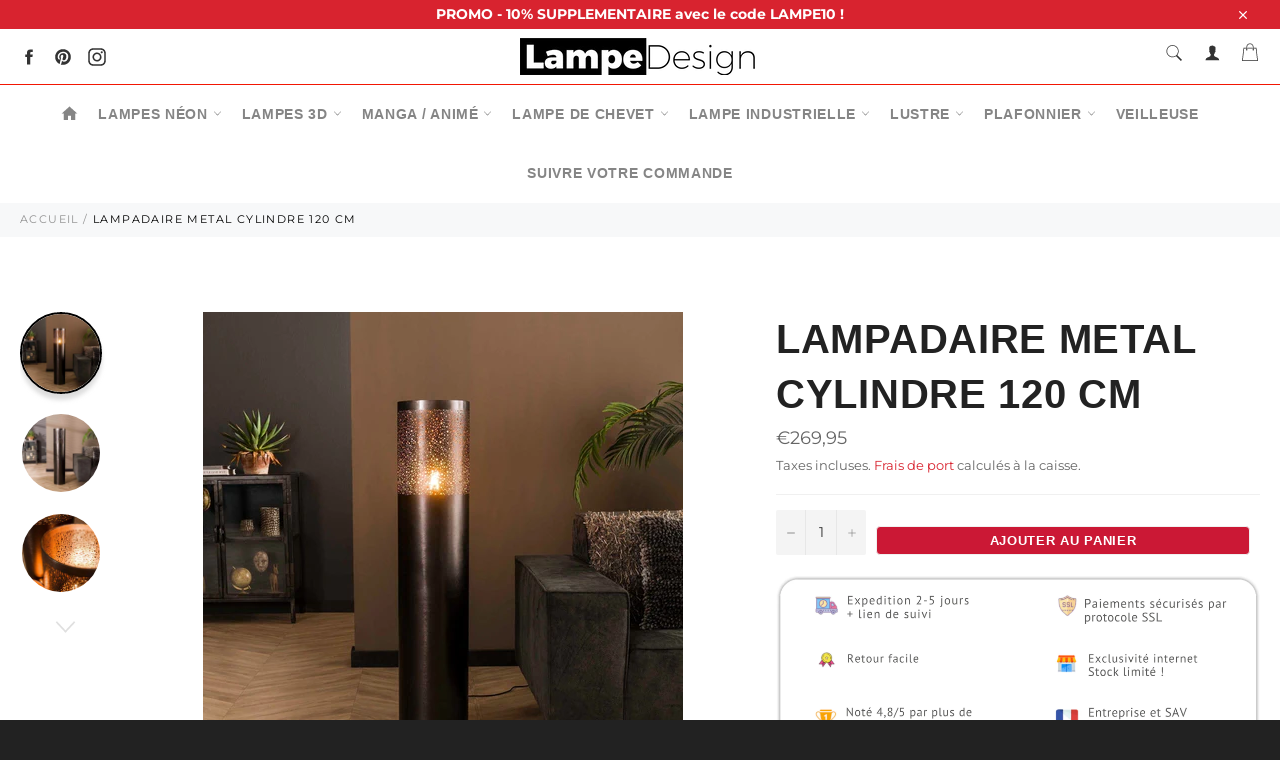

--- FILE ---
content_type: text/html; charset=utf-8
request_url: https://lampedesign.fr/products/lampadaire-metal-cylindre-120-cm
body_size: 29436
content:
<!doctype html>
<html class="no-js" lang="fr">
<head>
  
<!-- Global site tag (gtag.js) - Google Analytics -->
<script async src="https://www.googletagmanager.com/gtag/js?id=UA-156994355-1"></script>
<script>
 window.dataLayer = window.dataLayer || [];
 function gtag(){dataLayer.push(arguments);}
 gtag('js', new Date());

gtag('config', 'UA-156994355-1');
</script>

<!-- Google tag (gtag.js) -->
<script async src="https://www.googletagmanager.com/gtag/js?id=G-77RZ0VH7X6"></script>
<script>
  window.dataLayer = window.dataLayer || [];
  function gtag(){dataLayer.push(arguments);}
  gtag('js', new Date());

  gtag('config', 'G-77RZ0VH7X6');
</script>

  
  
  
  
  
  <meta charset="utf-8">
  <meta http-equiv="X-UA-Compatible" content="IE=edge,chrome=1">
  <meta name="viewport" content="width=device-width,initial-scale=1">
  <meta name="theme-color" content="#ffffff">

  
    <link rel="shortcut icon" href="//lampedesign.fr/cdn/shop/files/Favicon_SEO_32x32.png?v=1613523520" type="image/png">
  

  <link rel="canonical" href="https://lampedesign.fr/products/lampadaire-metal-cylindre-120-cm">
  <title>
  Lampadaire Metal cylindre 120 cm | Lampe Design
  </title>

  
    <meta name="description" content="Bienvenue dans l&#39;univers lumineux de Lampe Design, où nous vous proposons le Lampadaire Métal Cylindre 120 cm, un accessoire incontournable pour créer une atmosphère unique et chaleureuse dans votre maison. Notre lampadaire associe élégance, fonctionnalité et durabilité pour éclairer votre espace de vie avec style. Cré">
  

  <!-- /snippets/social-meta-tags.liquid -->




<meta property="og:site_name" content="Lampe Design">
<meta property="og:url" content="https://lampedesign.fr/products/lampadaire-metal-cylindre-120-cm">
<meta property="og:title" content="Lampadaire Metal cylindre 120 cm">
<meta property="og:type" content="product">
<meta property="og:description" content="Bienvenue dans l&#39;univers lumineux de Lampe Design, où nous vous proposons le Lampadaire Métal Cylindre 120 cm, un accessoire incontournable pour créer une atmosphère unique et chaleureuse dans votre maison. Notre lampadaire associe élégance, fonctionnalité et durabilité pour éclairer votre espace de vie avec style. Cré">

  <meta property="og:price:amount" content="269,95">
  <meta property="og:price:currency" content="EUR">

<meta property="og:image" content="http://lampedesign.fr/cdn/shop/files/LampadaireMetalcylindre120cmelegantpouruneambiancerelaxante_1200x1200.jpg?v=1705870100"><meta property="og:image" content="http://lampedesign.fr/cdn/shop/files/LampadaireMetalcylindre120cm_1200x1200.jpg?v=1705870100"><meta property="og:image" content="http://lampedesign.fr/cdn/shop/files/LampadaireMetalcylindre_1200x1200.jpg?v=1705870100">
<meta property="og:image:secure_url" content="https://lampedesign.fr/cdn/shop/files/LampadaireMetalcylindre120cmelegantpouruneambiancerelaxante_1200x1200.jpg?v=1705870100"><meta property="og:image:secure_url" content="https://lampedesign.fr/cdn/shop/files/LampadaireMetalcylindre120cm_1200x1200.jpg?v=1705870100"><meta property="og:image:secure_url" content="https://lampedesign.fr/cdn/shop/files/LampadaireMetalcylindre_1200x1200.jpg?v=1705870100">


<meta name="twitter:card" content="summary_large_image">
<meta name="twitter:title" content="Lampadaire Metal cylindre 120 cm">
<meta name="twitter:description" content="Bienvenue dans l&#39;univers lumineux de Lampe Design, où nous vous proposons le Lampadaire Métal Cylindre 120 cm, un accessoire incontournable pour créer une atmosphère unique et chaleureuse dans votre maison. Notre lampadaire associe élégance, fonctionnalité et durabilité pour éclairer votre espace de vie avec style. Cré">


  <script>
    document.documentElement.className = document.documentElement.className.replace('no-js', 'js');
  </script>

  <link href="//lampedesign.fr/cdn/shop/t/4/assets/theme.scss.css?v=7956100624409673751761828346" rel="stylesheet" type="text/css" media="all" />
  <link href="//lampedesign.fr/cdn/shop/t/4/assets/flipclock.min.css?v=147815763647521735641601758846" rel="stylesheet" type="text/css" media="all" />
  <link href="//lampedesign.fr/cdn/shop/t/4/assets/owl.carousel.min.css?v=70516089817612781961601758851" rel="stylesheet" type="text/css" media="all" />
  
  <script>
    window.theme = window.theme || {};

    theme.strings = {
      stockAvailable: "1 restant",
      addToCart: "Ajouter au panier",
      soldOut: "Épuisé",
      unavailable: "Non disponible",
      noStockAvailable: "L\u0026#39;article n\u0026#39;a pu être ajouté à votre panier car il n\u0026#39;y en a pas assez en stock.",
      willNotShipUntil: "Sera expédié après [date]",
      willBeInStockAfter: "Sera en stock à compter de [date]",
      totalCartDiscount: "Vous économisez [savings]",
      addressError: "Vous ne trouvez pas cette adresse",
      addressNoResults: "Aucun résultat pour cette adresse",
      addressQueryLimit: "Vous avez dépassé la limite de Google utilisation de l'API. Envisager la mise à niveau à un \u003ca href=\"https:\/\/developers.google.com\/maps\/premium\/usage-limits\"\u003erégime spécial\u003c\/a\u003e.",
      authError: "Il y avait un problème authentifier votre compte Google Maps API.",
      slideNumber: "Faire glisser [slide_number], en cours"
    };var themeInfo = 'lampesdesign.myshopify.com';
  </script>

  
    <script>
      window.theme = window.theme || {};
      theme.moneyFormat = "€{{amount_with_comma_separator}}";
    </script>
  

  <script>window.performance && window.performance.mark && window.performance.mark('shopify.content_for_header.start');</script><meta id="shopify-digital-wallet" name="shopify-digital-wallet" content="/31130878085/digital_wallets/dialog">
<link rel="alternate" type="application/json+oembed" href="https://lampedesign.fr/products/lampadaire-metal-cylindre-120-cm.oembed">
<script async="async" src="/checkouts/internal/preloads.js?locale=fr-FR"></script>
<script id="shopify-features" type="application/json">{"accessToken":"05c80c4ebc296fce1d9b7ab989f5b3c6","betas":["rich-media-storefront-analytics"],"domain":"lampedesign.fr","predictiveSearch":true,"shopId":31130878085,"locale":"fr"}</script>
<script>var Shopify = Shopify || {};
Shopify.shop = "lampesdesign.myshopify.com";
Shopify.locale = "fr";
Shopify.currency = {"active":"EUR","rate":"1.0"};
Shopify.country = "FR";
Shopify.theme = {"name":"Billionaire-theme-seo 4","id":113320493215,"schema_name":"Billionaire Theme","schema_version":"3.2","theme_store_id":null,"role":"main"};
Shopify.theme.handle = "null";
Shopify.theme.style = {"id":null,"handle":null};
Shopify.cdnHost = "lampedesign.fr/cdn";
Shopify.routes = Shopify.routes || {};
Shopify.routes.root = "/";</script>
<script type="module">!function(o){(o.Shopify=o.Shopify||{}).modules=!0}(window);</script>
<script>!function(o){function n(){var o=[];function n(){o.push(Array.prototype.slice.apply(arguments))}return n.q=o,n}var t=o.Shopify=o.Shopify||{};t.loadFeatures=n(),t.autoloadFeatures=n()}(window);</script>
<script id="shop-js-analytics" type="application/json">{"pageType":"product"}</script>
<script defer="defer" async type="module" src="//lampedesign.fr/cdn/shopifycloud/shop-js/modules/v2/client.init-shop-cart-sync_BcDpqI9l.fr.esm.js"></script>
<script defer="defer" async type="module" src="//lampedesign.fr/cdn/shopifycloud/shop-js/modules/v2/chunk.common_a1Rf5Dlz.esm.js"></script>
<script defer="defer" async type="module" src="//lampedesign.fr/cdn/shopifycloud/shop-js/modules/v2/chunk.modal_Djra7sW9.esm.js"></script>
<script type="module">
  await import("//lampedesign.fr/cdn/shopifycloud/shop-js/modules/v2/client.init-shop-cart-sync_BcDpqI9l.fr.esm.js");
await import("//lampedesign.fr/cdn/shopifycloud/shop-js/modules/v2/chunk.common_a1Rf5Dlz.esm.js");
await import("//lampedesign.fr/cdn/shopifycloud/shop-js/modules/v2/chunk.modal_Djra7sW9.esm.js");

  window.Shopify.SignInWithShop?.initShopCartSync?.({"fedCMEnabled":true,"windoidEnabled":true});

</script>
<script>(function() {
  var isLoaded = false;
  function asyncLoad() {
    if (isLoaded) return;
    isLoaded = true;
    var urls = ["\/\/cdn.shopify.com\/proxy\/baeb9e8a6f4b6817d977ca587f70c421e4f690904740d9294b4db3365a1e646c\/api.goaffpro.com\/loader.js?shop=lampesdesign.myshopify.com\u0026sp-cache-control=cHVibGljLCBtYXgtYWdlPTkwMA","https:\/\/s3.amazonaws.com\/cart-notifications\/scripts\/lampesdesign.myshopify.com\/bda35b22-db75-4d88-8ead-7a355b562f4a.js?shop=lampesdesign.myshopify.com","https:\/\/static.klaviyo.com\/onsite\/js\/klaviyo.js?company_id=WfR8TR\u0026shop=lampesdesign.myshopify.com","https:\/\/static.klaviyo.com\/onsite\/js\/klaviyo.js?company_id=WfR8TR\u0026shop=lampesdesign.myshopify.com"];
    for (var i = 0; i < urls.length; i++) {
      var s = document.createElement('script');
      s.type = 'text/javascript';
      s.async = true;
      s.src = urls[i];
      var x = document.getElementsByTagName('script')[0];
      x.parentNode.insertBefore(s, x);
    }
  };
  if(window.attachEvent) {
    window.attachEvent('onload', asyncLoad);
  } else {
    window.addEventListener('load', asyncLoad, false);
  }
})();</script>
<script id="__st">var __st={"a":31130878085,"offset":-18000,"reqid":"c38b1ab1-1a6c-4e89-8b44-427a17128b01-1769193388","pageurl":"lampedesign.fr\/products\/lampadaire-metal-cylindre-120-cm","u":"f053246b00da","p":"product","rtyp":"product","rid":9142322200735};</script>
<script>window.ShopifyPaypalV4VisibilityTracking = true;</script>
<script id="captcha-bootstrap">!function(){'use strict';const t='contact',e='account',n='new_comment',o=[[t,t],['blogs',n],['comments',n],[t,'customer']],c=[[e,'customer_login'],[e,'guest_login'],[e,'recover_customer_password'],[e,'create_customer']],r=t=>t.map((([t,e])=>`form[action*='/${t}']:not([data-nocaptcha='true']) input[name='form_type'][value='${e}']`)).join(','),a=t=>()=>t?[...document.querySelectorAll(t)].map((t=>t.form)):[];function s(){const t=[...o],e=r(t);return a(e)}const i='password',u='form_key',d=['recaptcha-v3-token','g-recaptcha-response','h-captcha-response',i],f=()=>{try{return window.sessionStorage}catch{return}},m='__shopify_v',_=t=>t.elements[u];function p(t,e,n=!1){try{const o=window.sessionStorage,c=JSON.parse(o.getItem(e)),{data:r}=function(t){const{data:e,action:n}=t;return t[m]||n?{data:e,action:n}:{data:t,action:n}}(c);for(const[e,n]of Object.entries(r))t.elements[e]&&(t.elements[e].value=n);n&&o.removeItem(e)}catch(o){console.error('form repopulation failed',{error:o})}}const l='form_type',E='cptcha';function T(t){t.dataset[E]=!0}const w=window,h=w.document,L='Shopify',v='ce_forms',y='captcha';let A=!1;((t,e)=>{const n=(g='f06e6c50-85a8-45c8-87d0-21a2b65856fe',I='https://cdn.shopify.com/shopifycloud/storefront-forms-hcaptcha/ce_storefront_forms_captcha_hcaptcha.v1.5.2.iife.js',D={infoText:'Protégé par hCaptcha',privacyText:'Confidentialité',termsText:'Conditions'},(t,e,n)=>{const o=w[L][v],c=o.bindForm;if(c)return c(t,g,e,D).then(n);var r;o.q.push([[t,g,e,D],n]),r=I,A||(h.body.append(Object.assign(h.createElement('script'),{id:'captcha-provider',async:!0,src:r})),A=!0)});var g,I,D;w[L]=w[L]||{},w[L][v]=w[L][v]||{},w[L][v].q=[],w[L][y]=w[L][y]||{},w[L][y].protect=function(t,e){n(t,void 0,e),T(t)},Object.freeze(w[L][y]),function(t,e,n,w,h,L){const[v,y,A,g]=function(t,e,n){const i=e?o:[],u=t?c:[],d=[...i,...u],f=r(d),m=r(i),_=r(d.filter((([t,e])=>n.includes(e))));return[a(f),a(m),a(_),s()]}(w,h,L),I=t=>{const e=t.target;return e instanceof HTMLFormElement?e:e&&e.form},D=t=>v().includes(t);t.addEventListener('submit',(t=>{const e=I(t);if(!e)return;const n=D(e)&&!e.dataset.hcaptchaBound&&!e.dataset.recaptchaBound,o=_(e),c=g().includes(e)&&(!o||!o.value);(n||c)&&t.preventDefault(),c&&!n&&(function(t){try{if(!f())return;!function(t){const e=f();if(!e)return;const n=_(t);if(!n)return;const o=n.value;o&&e.removeItem(o)}(t);const e=Array.from(Array(32),(()=>Math.random().toString(36)[2])).join('');!function(t,e){_(t)||t.append(Object.assign(document.createElement('input'),{type:'hidden',name:u})),t.elements[u].value=e}(t,e),function(t,e){const n=f();if(!n)return;const o=[...t.querySelectorAll(`input[type='${i}']`)].map((({name:t})=>t)),c=[...d,...o],r={};for(const[a,s]of new FormData(t).entries())c.includes(a)||(r[a]=s);n.setItem(e,JSON.stringify({[m]:1,action:t.action,data:r}))}(t,e)}catch(e){console.error('failed to persist form',e)}}(e),e.submit())}));const S=(t,e)=>{t&&!t.dataset[E]&&(n(t,e.some((e=>e===t))),T(t))};for(const o of['focusin','change'])t.addEventListener(o,(t=>{const e=I(t);D(e)&&S(e,y())}));const B=e.get('form_key'),M=e.get(l),P=B&&M;t.addEventListener('DOMContentLoaded',(()=>{const t=y();if(P)for(const e of t)e.elements[l].value===M&&p(e,B);[...new Set([...A(),...v().filter((t=>'true'===t.dataset.shopifyCaptcha))])].forEach((e=>S(e,t)))}))}(h,new URLSearchParams(w.location.search),n,t,e,['guest_login'])})(!0,!0)}();</script>
<script integrity="sha256-4kQ18oKyAcykRKYeNunJcIwy7WH5gtpwJnB7kiuLZ1E=" data-source-attribution="shopify.loadfeatures" defer="defer" src="//lampedesign.fr/cdn/shopifycloud/storefront/assets/storefront/load_feature-a0a9edcb.js" crossorigin="anonymous"></script>
<script data-source-attribution="shopify.dynamic_checkout.dynamic.init">var Shopify=Shopify||{};Shopify.PaymentButton=Shopify.PaymentButton||{isStorefrontPortableWallets:!0,init:function(){window.Shopify.PaymentButton.init=function(){};var t=document.createElement("script");t.src="https://lampedesign.fr/cdn/shopifycloud/portable-wallets/latest/portable-wallets.fr.js",t.type="module",document.head.appendChild(t)}};
</script>
<script data-source-attribution="shopify.dynamic_checkout.buyer_consent">
  function portableWalletsHideBuyerConsent(e){var t=document.getElementById("shopify-buyer-consent"),n=document.getElementById("shopify-subscription-policy-button");t&&n&&(t.classList.add("hidden"),t.setAttribute("aria-hidden","true"),n.removeEventListener("click",e))}function portableWalletsShowBuyerConsent(e){var t=document.getElementById("shopify-buyer-consent"),n=document.getElementById("shopify-subscription-policy-button");t&&n&&(t.classList.remove("hidden"),t.removeAttribute("aria-hidden"),n.addEventListener("click",e))}window.Shopify?.PaymentButton&&(window.Shopify.PaymentButton.hideBuyerConsent=portableWalletsHideBuyerConsent,window.Shopify.PaymentButton.showBuyerConsent=portableWalletsShowBuyerConsent);
</script>
<script data-source-attribution="shopify.dynamic_checkout.cart.bootstrap">document.addEventListener("DOMContentLoaded",(function(){function t(){return document.querySelector("shopify-accelerated-checkout-cart, shopify-accelerated-checkout")}if(t())Shopify.PaymentButton.init();else{new MutationObserver((function(e,n){t()&&(Shopify.PaymentButton.init(),n.disconnect())})).observe(document.body,{childList:!0,subtree:!0})}}));
</script>

<script>window.performance && window.performance.mark && window.performance.mark('shopify.content_for_header.end');</script>
  
  <script src="//lampedesign.fr/cdn/shop/t/4/assets/jquery-3.4.1.min.js?v=81049236547974671631601758849"></script>
  <script src="//lampedesign.fr/cdn/shop/t/4/assets/js.cookie.min.js?v=157088818796750536761601758850"></script>
  <script src="//lampedesign.fr/cdn/shop/t/4/assets/flipclock.min.js?v=168443436528212987651601758846"></script>
  
  
  
  
	<script>var loox_global_hash = '1608724459671';</script><script>var loox_widgeton_caret = {"visible":true};</script><style>.loox-reviews-default { max-width: 1200px; margin: 0 auto; }.loox-rating .loox-icon.loox-caret { color:#333; cursor: pointer; }</style>
  
	  
  
<script src="https://demandforapps.com/flycart/js/aod_flycart.js"></script><!-- BEGIN app block: shopify://apps/sitemap-noindex-pro-seo/blocks/app-embed/4d815e2c-5af0-46ba-8301-d0f9cf660031 --><script>
        var currentParameters = window.location.search;

        if(currentParameters != '') {
          var urlPath = '/products/lampadaire-metal-cylindre-120-cm';
          var url = urlPath + currentParameters;
          var checkQueryParameters = 'lampedesign.fr/collections/lampes-3d?page=8,lampedesign.fr/collections/lampes-3d?page=7,lampedesign.fr/collections/lampes-3d?page=9,lampedesign.fr/collections/lampes-3d?page=10,lampedesign.fr/collections/lampes-3d?page=6,lampedesign.fr/collections/lampes-3d/manga?page=4,lampedesign.fr/collections/lampes-3d/manga?page=3,lampedesign.fr/collections/lampes-3d/manga?page=2,lampedesign.fr/collections/lampe-3d-manga?page=5,lampedesign.fr/collections/lampe-3d-manga?page=6,lampedesign.fr/collections/lampe-3d-manga?page=4,lampedesign.fr/collections/lampes-3d?page=5,lampedesign.fr/collections/lampes-3d?page=11,lampedesign.fr/collections/lampes-3d?page=12,lampedesign.fr/collections/lampes-3d?page=4,lampedesign.fr/collections/lampe-3d-my-hero-academia?page=2,lampedesign.fr/collections/lampes-3d-naruto?page=2,lampedesign.fr/collections/lampes-3d-pokemon?page=2,lampedesign.fr/collections/lampe-3d-manga?page=3,lampedesign.fr/collections/lampe-3d-manga?page=7,lampedesign.fr/blogs/blog-lampe-3d-lampe-neon?page=4,lampedesign.fr/blogs/blog-lampe-3d-lampe-neon?page=3,lampedesign.fr/collections/lampe-3d-manga?page=2,lampedesign.fr/blogs/blog-lampe-3d-lampe-neon?page=2,lampedesign.fr/collections/lampes-3d?page=3,lampedesign.fr/collections/lampes-3d?page=13,lampedesign.fr/collections/lampe-neon?page=2,lampedesign.fr/collections/lampes-3d?page=2'
          if(checkQueryParameters != '') {
            var checkQueryParameters = checkQueryParameters.split(',');
          }
          var processNoIndexNoFollow = false;

          if(document.readyState === "complete" || (document.readyState !== "loading" && !document.documentElement.doScroll)) {
            var processNoIndexNoFollow = true;
          } else {
            var processNoIndexNoFollow = true;
          }

          if(processNoIndexNoFollow == true) {
            var metaRobotsFound = false;

            for (i = 0; i < checkQueryParameters.length; i++) {
              var checkParameters = url.includes(checkQueryParameters[i]);

              if(checkParameters == true) {
                metaRobotsFound = true;
                break;
              }
            }

            if(metaRobotsFound == true) {
              var metaRobots = document.getElementsByName("robots");
              for(var i=metaRobots.length-1;i>=0;i--)
              {
                metaRobots[i].parentNode.removeChild(metaRobots[i]);
              }

              var meta = document.createElement('meta');
              meta.name = "robots";
              meta.content = "noindex,nofollow";
              document.getElementsByTagName('head')[0].appendChild(meta);
            }
          }
        }
      </script>
<!-- END app block --><!-- BEGIN app block: shopify://apps/simprosys-google-shopping-feed/blocks/core_settings_block/1f0b859e-9fa6-4007-97e8-4513aff5ff3b --><!-- BEGIN: GSF App Core Tags & Scripts by Simprosys Google Shopping Feed -->



    <!-- BEGIN app snippet: gsf_tracking_data -->
    
    <script>
        
        
        
        
        var gsf_conversion_data = {page_type : 'product', event : 'view_item', data : {product_data : [{variant_id : 44829945135263, product_id : 9142322200735, name : "Lampadaire Metal cylindre 120 cm", price : "269.95", currency : "EUR", sku : "SKU_1705870097295_993", brand : "Lampe Design", variant : "Default Title", category : "Lampadaire", quantity : "0" }], total_price : "269.95", shop_currency : "EUR"}};
        
    </script>
    

    

    



<!-- END app snippet -->







<!-- END: GSF App Core Tags & Scripts by Simprosys Google Shopping Feed -->
<!-- END app block --><link href="https://monorail-edge.shopifysvc.com" rel="dns-prefetch">
<script>(function(){if ("sendBeacon" in navigator && "performance" in window) {try {var session_token_from_headers = performance.getEntriesByType('navigation')[0].serverTiming.find(x => x.name == '_s').description;} catch {var session_token_from_headers = undefined;}var session_cookie_matches = document.cookie.match(/_shopify_s=([^;]*)/);var session_token_from_cookie = session_cookie_matches && session_cookie_matches.length === 2 ? session_cookie_matches[1] : "";var session_token = session_token_from_headers || session_token_from_cookie || "";function handle_abandonment_event(e) {var entries = performance.getEntries().filter(function(entry) {return /monorail-edge.shopifysvc.com/.test(entry.name);});if (!window.abandonment_tracked && entries.length === 0) {window.abandonment_tracked = true;var currentMs = Date.now();var navigation_start = performance.timing.navigationStart;var payload = {shop_id: 31130878085,url: window.location.href,navigation_start,duration: currentMs - navigation_start,session_token,page_type: "product"};window.navigator.sendBeacon("https://monorail-edge.shopifysvc.com/v1/produce", JSON.stringify({schema_id: "online_store_buyer_site_abandonment/1.1",payload: payload,metadata: {event_created_at_ms: currentMs,event_sent_at_ms: currentMs}}));}}window.addEventListener('pagehide', handle_abandonment_event);}}());</script>
<script id="web-pixels-manager-setup">(function e(e,d,r,n,o){if(void 0===o&&(o={}),!Boolean(null===(a=null===(i=window.Shopify)||void 0===i?void 0:i.analytics)||void 0===a?void 0:a.replayQueue)){var i,a;window.Shopify=window.Shopify||{};var t=window.Shopify;t.analytics=t.analytics||{};var s=t.analytics;s.replayQueue=[],s.publish=function(e,d,r){return s.replayQueue.push([e,d,r]),!0};try{self.performance.mark("wpm:start")}catch(e){}var l=function(){var e={modern:/Edge?\/(1{2}[4-9]|1[2-9]\d|[2-9]\d{2}|\d{4,})\.\d+(\.\d+|)|Firefox\/(1{2}[4-9]|1[2-9]\d|[2-9]\d{2}|\d{4,})\.\d+(\.\d+|)|Chrom(ium|e)\/(9{2}|\d{3,})\.\d+(\.\d+|)|(Maci|X1{2}).+ Version\/(15\.\d+|(1[6-9]|[2-9]\d|\d{3,})\.\d+)([,.]\d+|)( \(\w+\)|)( Mobile\/\w+|) Safari\/|Chrome.+OPR\/(9{2}|\d{3,})\.\d+\.\d+|(CPU[ +]OS|iPhone[ +]OS|CPU[ +]iPhone|CPU IPhone OS|CPU iPad OS)[ +]+(15[._]\d+|(1[6-9]|[2-9]\d|\d{3,})[._]\d+)([._]\d+|)|Android:?[ /-](13[3-9]|1[4-9]\d|[2-9]\d{2}|\d{4,})(\.\d+|)(\.\d+|)|Android.+Firefox\/(13[5-9]|1[4-9]\d|[2-9]\d{2}|\d{4,})\.\d+(\.\d+|)|Android.+Chrom(ium|e)\/(13[3-9]|1[4-9]\d|[2-9]\d{2}|\d{4,})\.\d+(\.\d+|)|SamsungBrowser\/([2-9]\d|\d{3,})\.\d+/,legacy:/Edge?\/(1[6-9]|[2-9]\d|\d{3,})\.\d+(\.\d+|)|Firefox\/(5[4-9]|[6-9]\d|\d{3,})\.\d+(\.\d+|)|Chrom(ium|e)\/(5[1-9]|[6-9]\d|\d{3,})\.\d+(\.\d+|)([\d.]+$|.*Safari\/(?![\d.]+ Edge\/[\d.]+$))|(Maci|X1{2}).+ Version\/(10\.\d+|(1[1-9]|[2-9]\d|\d{3,})\.\d+)([,.]\d+|)( \(\w+\)|)( Mobile\/\w+|) Safari\/|Chrome.+OPR\/(3[89]|[4-9]\d|\d{3,})\.\d+\.\d+|(CPU[ +]OS|iPhone[ +]OS|CPU[ +]iPhone|CPU IPhone OS|CPU iPad OS)[ +]+(10[._]\d+|(1[1-9]|[2-9]\d|\d{3,})[._]\d+)([._]\d+|)|Android:?[ /-](13[3-9]|1[4-9]\d|[2-9]\d{2}|\d{4,})(\.\d+|)(\.\d+|)|Mobile Safari.+OPR\/([89]\d|\d{3,})\.\d+\.\d+|Android.+Firefox\/(13[5-9]|1[4-9]\d|[2-9]\d{2}|\d{4,})\.\d+(\.\d+|)|Android.+Chrom(ium|e)\/(13[3-9]|1[4-9]\d|[2-9]\d{2}|\d{4,})\.\d+(\.\d+|)|Android.+(UC? ?Browser|UCWEB|U3)[ /]?(15\.([5-9]|\d{2,})|(1[6-9]|[2-9]\d|\d{3,})\.\d+)\.\d+|SamsungBrowser\/(5\.\d+|([6-9]|\d{2,})\.\d+)|Android.+MQ{2}Browser\/(14(\.(9|\d{2,})|)|(1[5-9]|[2-9]\d|\d{3,})(\.\d+|))(\.\d+|)|K[Aa][Ii]OS\/(3\.\d+|([4-9]|\d{2,})\.\d+)(\.\d+|)/},d=e.modern,r=e.legacy,n=navigator.userAgent;return n.match(d)?"modern":n.match(r)?"legacy":"unknown"}(),u="modern"===l?"modern":"legacy",c=(null!=n?n:{modern:"",legacy:""})[u],f=function(e){return[e.baseUrl,"/wpm","/b",e.hashVersion,"modern"===e.buildTarget?"m":"l",".js"].join("")}({baseUrl:d,hashVersion:r,buildTarget:u}),m=function(e){var d=e.version,r=e.bundleTarget,n=e.surface,o=e.pageUrl,i=e.monorailEndpoint;return{emit:function(e){var a=e.status,t=e.errorMsg,s=(new Date).getTime(),l=JSON.stringify({metadata:{event_sent_at_ms:s},events:[{schema_id:"web_pixels_manager_load/3.1",payload:{version:d,bundle_target:r,page_url:o,status:a,surface:n,error_msg:t},metadata:{event_created_at_ms:s}}]});if(!i)return console&&console.warn&&console.warn("[Web Pixels Manager] No Monorail endpoint provided, skipping logging."),!1;try{return self.navigator.sendBeacon.bind(self.navigator)(i,l)}catch(e){}var u=new XMLHttpRequest;try{return u.open("POST",i,!0),u.setRequestHeader("Content-Type","text/plain"),u.send(l),!0}catch(e){return console&&console.warn&&console.warn("[Web Pixels Manager] Got an unhandled error while logging to Monorail."),!1}}}}({version:r,bundleTarget:l,surface:e.surface,pageUrl:self.location.href,monorailEndpoint:e.monorailEndpoint});try{o.browserTarget=l,function(e){var d=e.src,r=e.async,n=void 0===r||r,o=e.onload,i=e.onerror,a=e.sri,t=e.scriptDataAttributes,s=void 0===t?{}:t,l=document.createElement("script"),u=document.querySelector("head"),c=document.querySelector("body");if(l.async=n,l.src=d,a&&(l.integrity=a,l.crossOrigin="anonymous"),s)for(var f in s)if(Object.prototype.hasOwnProperty.call(s,f))try{l.dataset[f]=s[f]}catch(e){}if(o&&l.addEventListener("load",o),i&&l.addEventListener("error",i),u)u.appendChild(l);else{if(!c)throw new Error("Did not find a head or body element to append the script");c.appendChild(l)}}({src:f,async:!0,onload:function(){if(!function(){var e,d;return Boolean(null===(d=null===(e=window.Shopify)||void 0===e?void 0:e.analytics)||void 0===d?void 0:d.initialized)}()){var d=window.webPixelsManager.init(e)||void 0;if(d){var r=window.Shopify.analytics;r.replayQueue.forEach((function(e){var r=e[0],n=e[1],o=e[2];d.publishCustomEvent(r,n,o)})),r.replayQueue=[],r.publish=d.publishCustomEvent,r.visitor=d.visitor,r.initialized=!0}}},onerror:function(){return m.emit({status:"failed",errorMsg:"".concat(f," has failed to load")})},sri:function(e){var d=/^sha384-[A-Za-z0-9+/=]+$/;return"string"==typeof e&&d.test(e)}(c)?c:"",scriptDataAttributes:o}),m.emit({status:"loading"})}catch(e){m.emit({status:"failed",errorMsg:(null==e?void 0:e.message)||"Unknown error"})}}})({shopId: 31130878085,storefrontBaseUrl: "https://lampedesign.fr",extensionsBaseUrl: "https://extensions.shopifycdn.com/cdn/shopifycloud/web-pixels-manager",monorailEndpoint: "https://monorail-edge.shopifysvc.com/unstable/produce_batch",surface: "storefront-renderer",enabledBetaFlags: ["2dca8a86"],webPixelsConfigList: [{"id":"789151903","configuration":"{\"account_ID\":\"99246\",\"google_analytics_tracking_tag\":\"1\",\"measurement_id\":\"2\",\"api_secret\":\"3\",\"shop_settings\":\"{\\\"custom_pixel_script\\\":\\\"https:\\\\\\\/\\\\\\\/storage.googleapis.com\\\\\\\/gsf-scripts\\\\\\\/custom-pixels\\\\\\\/lampesdesign.js\\\"}\"}","eventPayloadVersion":"v1","runtimeContext":"LAX","scriptVersion":"c6b888297782ed4a1cba19cda43d6625","type":"APP","apiClientId":1558137,"privacyPurposes":[],"dataSharingAdjustments":{"protectedCustomerApprovalScopes":["read_customer_address","read_customer_email","read_customer_name","read_customer_personal_data","read_customer_phone"]}},{"id":"788791455","configuration":"{\"config\":\"{\\\"google_tag_ids\\\":[\\\"G-77RZ0VH7X6\\\",\\\"AW-662006955\\\",\\\"GT-P368DPCL\\\"],\\\"target_country\\\":\\\"ZZ\\\",\\\"gtag_events\\\":[{\\\"type\\\":\\\"begin_checkout\\\",\\\"action_label\\\":[\\\"G-77RZ0VH7X6\\\",\\\"AW-662006955\\\/jD6pCPOruc8bEKvZ1bsC\\\"]},{\\\"type\\\":\\\"search\\\",\\\"action_label\\\":[\\\"G-77RZ0VH7X6\\\",\\\"AW-662006955\\\/AjefCP-ruc8bEKvZ1bsC\\\"]},{\\\"type\\\":\\\"view_item\\\",\\\"action_label\\\":[\\\"G-77RZ0VH7X6\\\",\\\"AW-662006955\\\/ATQoCPyruc8bEKvZ1bsC\\\",\\\"MC-GEB7SG6EF6\\\"]},{\\\"type\\\":\\\"purchase\\\",\\\"action_label\\\":[\\\"G-77RZ0VH7X6\\\",\\\"AW-662006955\\\/VUuCCO3xs88bEKvZ1bsC\\\",\\\"MC-GEB7SG6EF6\\\"]},{\\\"type\\\":\\\"page_view\\\",\\\"action_label\\\":[\\\"G-77RZ0VH7X6\\\",\\\"AW-662006955\\\/c8z1CPmruc8bEKvZ1bsC\\\",\\\"MC-GEB7SG6EF6\\\"]},{\\\"type\\\":\\\"add_payment_info\\\",\\\"action_label\\\":[\\\"G-77RZ0VH7X6\\\",\\\"AW-662006955\\\/i2IdCPqsuc8bEKvZ1bsC\\\"]},{\\\"type\\\":\\\"add_to_cart\\\",\\\"action_label\\\":[\\\"G-77RZ0VH7X6\\\",\\\"AW-662006955\\\/OToFCParuc8bEKvZ1bsC\\\"]}],\\\"enable_monitoring_mode\\\":false}\"}","eventPayloadVersion":"v1","runtimeContext":"OPEN","scriptVersion":"b2a88bafab3e21179ed38636efcd8a93","type":"APP","apiClientId":1780363,"privacyPurposes":[],"dataSharingAdjustments":{"protectedCustomerApprovalScopes":["read_customer_address","read_customer_email","read_customer_name","read_customer_personal_data","read_customer_phone"]}},{"id":"740294815","configuration":"{\"endpoint\":\"https:\\\/\\\/api.parcelpanel.com\",\"debugMode\":\"false\"}","eventPayloadVersion":"v1","runtimeContext":"STRICT","scriptVersion":"f2b9a7bfa08fd9028733e48bf62dd9f1","type":"APP","apiClientId":2681387,"privacyPurposes":["ANALYTICS"],"dataSharingAdjustments":{"protectedCustomerApprovalScopes":["read_customer_address","read_customer_email","read_customer_name","read_customer_personal_data","read_customer_phone"]}},{"id":"693665951","configuration":"{\"shop\":\"lampesdesign.myshopify.com\",\"cookie_duration\":\"2592000\"}","eventPayloadVersion":"v1","runtimeContext":"STRICT","scriptVersion":"a2e7513c3708f34b1f617d7ce88f9697","type":"APP","apiClientId":2744533,"privacyPurposes":["ANALYTICS","MARKETING"],"dataSharingAdjustments":{"protectedCustomerApprovalScopes":["read_customer_address","read_customer_email","read_customer_name","read_customer_personal_data","read_customer_phone"]}},{"id":"88998047","eventPayloadVersion":"v1","runtimeContext":"LAX","scriptVersion":"1","type":"CUSTOM","privacyPurposes":["ANALYTICS"],"name":"Google Analytics tag (migrated)"},{"id":"shopify-app-pixel","configuration":"{}","eventPayloadVersion":"v1","runtimeContext":"STRICT","scriptVersion":"0450","apiClientId":"shopify-pixel","type":"APP","privacyPurposes":["ANALYTICS","MARKETING"]},{"id":"shopify-custom-pixel","eventPayloadVersion":"v1","runtimeContext":"LAX","scriptVersion":"0450","apiClientId":"shopify-pixel","type":"CUSTOM","privacyPurposes":["ANALYTICS","MARKETING"]}],isMerchantRequest: false,initData: {"shop":{"name":"Lampe Design","paymentSettings":{"currencyCode":"EUR"},"myshopifyDomain":"lampesdesign.myshopify.com","countryCode":"FR","storefrontUrl":"https:\/\/lampedesign.fr"},"customer":null,"cart":null,"checkout":null,"productVariants":[{"price":{"amount":269.95,"currencyCode":"EUR"},"product":{"title":"Lampadaire Metal cylindre 120 cm","vendor":"Lampe Design","id":"9142322200735","untranslatedTitle":"Lampadaire Metal cylindre 120 cm","url":"\/products\/lampadaire-metal-cylindre-120-cm","type":"Lampadaire"},"id":"44829945135263","image":{"src":"\/\/lampedesign.fr\/cdn\/shop\/files\/LampadaireMetalcylindre120cmelegantpouruneambiancerelaxante.jpg?v=1705870100"},"sku":"SKU_1705870097295_993","title":"Default Title","untranslatedTitle":"Default Title"}],"purchasingCompany":null},},"https://lampedesign.fr/cdn","fcfee988w5aeb613cpc8e4bc33m6693e112",{"modern":"","legacy":""},{"shopId":"31130878085","storefrontBaseUrl":"https:\/\/lampedesign.fr","extensionBaseUrl":"https:\/\/extensions.shopifycdn.com\/cdn\/shopifycloud\/web-pixels-manager","surface":"storefront-renderer","enabledBetaFlags":"[\"2dca8a86\"]","isMerchantRequest":"false","hashVersion":"fcfee988w5aeb613cpc8e4bc33m6693e112","publish":"custom","events":"[[\"page_viewed\",{}],[\"product_viewed\",{\"productVariant\":{\"price\":{\"amount\":269.95,\"currencyCode\":\"EUR\"},\"product\":{\"title\":\"Lampadaire Metal cylindre 120 cm\",\"vendor\":\"Lampe Design\",\"id\":\"9142322200735\",\"untranslatedTitle\":\"Lampadaire Metal cylindre 120 cm\",\"url\":\"\/products\/lampadaire-metal-cylindre-120-cm\",\"type\":\"Lampadaire\"},\"id\":\"44829945135263\",\"image\":{\"src\":\"\/\/lampedesign.fr\/cdn\/shop\/files\/LampadaireMetalcylindre120cmelegantpouruneambiancerelaxante.jpg?v=1705870100\"},\"sku\":\"SKU_1705870097295_993\",\"title\":\"Default Title\",\"untranslatedTitle\":\"Default Title\"}}]]"});</script><script>
  window.ShopifyAnalytics = window.ShopifyAnalytics || {};
  window.ShopifyAnalytics.meta = window.ShopifyAnalytics.meta || {};
  window.ShopifyAnalytics.meta.currency = 'EUR';
  var meta = {"product":{"id":9142322200735,"gid":"gid:\/\/shopify\/Product\/9142322200735","vendor":"Lampe Design","type":"Lampadaire","handle":"lampadaire-metal-cylindre-120-cm","variants":[{"id":44829945135263,"price":26995,"name":"Lampadaire Metal cylindre 120 cm","public_title":null,"sku":"SKU_1705870097295_993"}],"remote":false},"page":{"pageType":"product","resourceType":"product","resourceId":9142322200735,"requestId":"c38b1ab1-1a6c-4e89-8b44-427a17128b01-1769193388"}};
  for (var attr in meta) {
    window.ShopifyAnalytics.meta[attr] = meta[attr];
  }
</script>
<script class="analytics">
  (function () {
    var customDocumentWrite = function(content) {
      var jquery = null;

      if (window.jQuery) {
        jquery = window.jQuery;
      } else if (window.Checkout && window.Checkout.$) {
        jquery = window.Checkout.$;
      }

      if (jquery) {
        jquery('body').append(content);
      }
    };

    var hasLoggedConversion = function(token) {
      if (token) {
        return document.cookie.indexOf('loggedConversion=' + token) !== -1;
      }
      return false;
    }

    var setCookieIfConversion = function(token) {
      if (token) {
        var twoMonthsFromNow = new Date(Date.now());
        twoMonthsFromNow.setMonth(twoMonthsFromNow.getMonth() + 2);

        document.cookie = 'loggedConversion=' + token + '; expires=' + twoMonthsFromNow;
      }
    }

    var trekkie = window.ShopifyAnalytics.lib = window.trekkie = window.trekkie || [];
    if (trekkie.integrations) {
      return;
    }
    trekkie.methods = [
      'identify',
      'page',
      'ready',
      'track',
      'trackForm',
      'trackLink'
    ];
    trekkie.factory = function(method) {
      return function() {
        var args = Array.prototype.slice.call(arguments);
        args.unshift(method);
        trekkie.push(args);
        return trekkie;
      };
    };
    for (var i = 0; i < trekkie.methods.length; i++) {
      var key = trekkie.methods[i];
      trekkie[key] = trekkie.factory(key);
    }
    trekkie.load = function(config) {
      trekkie.config = config || {};
      trekkie.config.initialDocumentCookie = document.cookie;
      var first = document.getElementsByTagName('script')[0];
      var script = document.createElement('script');
      script.type = 'text/javascript';
      script.onerror = function(e) {
        var scriptFallback = document.createElement('script');
        scriptFallback.type = 'text/javascript';
        scriptFallback.onerror = function(error) {
                var Monorail = {
      produce: function produce(monorailDomain, schemaId, payload) {
        var currentMs = new Date().getTime();
        var event = {
          schema_id: schemaId,
          payload: payload,
          metadata: {
            event_created_at_ms: currentMs,
            event_sent_at_ms: currentMs
          }
        };
        return Monorail.sendRequest("https://" + monorailDomain + "/v1/produce", JSON.stringify(event));
      },
      sendRequest: function sendRequest(endpointUrl, payload) {
        // Try the sendBeacon API
        if (window && window.navigator && typeof window.navigator.sendBeacon === 'function' && typeof window.Blob === 'function' && !Monorail.isIos12()) {
          var blobData = new window.Blob([payload], {
            type: 'text/plain'
          });

          if (window.navigator.sendBeacon(endpointUrl, blobData)) {
            return true;
          } // sendBeacon was not successful

        } // XHR beacon

        var xhr = new XMLHttpRequest();

        try {
          xhr.open('POST', endpointUrl);
          xhr.setRequestHeader('Content-Type', 'text/plain');
          xhr.send(payload);
        } catch (e) {
          console.log(e);
        }

        return false;
      },
      isIos12: function isIos12() {
        return window.navigator.userAgent.lastIndexOf('iPhone; CPU iPhone OS 12_') !== -1 || window.navigator.userAgent.lastIndexOf('iPad; CPU OS 12_') !== -1;
      }
    };
    Monorail.produce('monorail-edge.shopifysvc.com',
      'trekkie_storefront_load_errors/1.1',
      {shop_id: 31130878085,
      theme_id: 113320493215,
      app_name: "storefront",
      context_url: window.location.href,
      source_url: "//lampedesign.fr/cdn/s/trekkie.storefront.8d95595f799fbf7e1d32231b9a28fd43b70c67d3.min.js"});

        };
        scriptFallback.async = true;
        scriptFallback.src = '//lampedesign.fr/cdn/s/trekkie.storefront.8d95595f799fbf7e1d32231b9a28fd43b70c67d3.min.js';
        first.parentNode.insertBefore(scriptFallback, first);
      };
      script.async = true;
      script.src = '//lampedesign.fr/cdn/s/trekkie.storefront.8d95595f799fbf7e1d32231b9a28fd43b70c67d3.min.js';
      first.parentNode.insertBefore(script, first);
    };
    trekkie.load(
      {"Trekkie":{"appName":"storefront","development":false,"defaultAttributes":{"shopId":31130878085,"isMerchantRequest":null,"themeId":113320493215,"themeCityHash":"5189341411110620445","contentLanguage":"fr","currency":"EUR","eventMetadataId":"653ecef6-677a-4159-8fdb-c86af3297dfd"},"isServerSideCookieWritingEnabled":true,"monorailRegion":"shop_domain","enabledBetaFlags":["65f19447"]},"Session Attribution":{},"S2S":{"facebookCapiEnabled":false,"source":"trekkie-storefront-renderer","apiClientId":580111}}
    );

    var loaded = false;
    trekkie.ready(function() {
      if (loaded) return;
      loaded = true;

      window.ShopifyAnalytics.lib = window.trekkie;

      var originalDocumentWrite = document.write;
      document.write = customDocumentWrite;
      try { window.ShopifyAnalytics.merchantGoogleAnalytics.call(this); } catch(error) {};
      document.write = originalDocumentWrite;

      window.ShopifyAnalytics.lib.page(null,{"pageType":"product","resourceType":"product","resourceId":9142322200735,"requestId":"c38b1ab1-1a6c-4e89-8b44-427a17128b01-1769193388","shopifyEmitted":true});

      var match = window.location.pathname.match(/checkouts\/(.+)\/(thank_you|post_purchase)/)
      var token = match? match[1]: undefined;
      if (!hasLoggedConversion(token)) {
        setCookieIfConversion(token);
        window.ShopifyAnalytics.lib.track("Viewed Product",{"currency":"EUR","variantId":44829945135263,"productId":9142322200735,"productGid":"gid:\/\/shopify\/Product\/9142322200735","name":"Lampadaire Metal cylindre 120 cm","price":"269.95","sku":"SKU_1705870097295_993","brand":"Lampe Design","variant":null,"category":"Lampadaire","nonInteraction":true,"remote":false},undefined,undefined,{"shopifyEmitted":true});
      window.ShopifyAnalytics.lib.track("monorail:\/\/trekkie_storefront_viewed_product\/1.1",{"currency":"EUR","variantId":44829945135263,"productId":9142322200735,"productGid":"gid:\/\/shopify\/Product\/9142322200735","name":"Lampadaire Metal cylindre 120 cm","price":"269.95","sku":"SKU_1705870097295_993","brand":"Lampe Design","variant":null,"category":"Lampadaire","nonInteraction":true,"remote":false,"referer":"https:\/\/lampedesign.fr\/products\/lampadaire-metal-cylindre-120-cm"});
      }
    });


        var eventsListenerScript = document.createElement('script');
        eventsListenerScript.async = true;
        eventsListenerScript.src = "//lampedesign.fr/cdn/shopifycloud/storefront/assets/shop_events_listener-3da45d37.js";
        document.getElementsByTagName('head')[0].appendChild(eventsListenerScript);

})();</script>
  <script>
  if (!window.ga || (window.ga && typeof window.ga !== 'function')) {
    window.ga = function ga() {
      (window.ga.q = window.ga.q || []).push(arguments);
      if (window.Shopify && window.Shopify.analytics && typeof window.Shopify.analytics.publish === 'function') {
        window.Shopify.analytics.publish("ga_stub_called", {}, {sendTo: "google_osp_migration"});
      }
      console.error("Shopify's Google Analytics stub called with:", Array.from(arguments), "\nSee https://help.shopify.com/manual/promoting-marketing/pixels/pixel-migration#google for more information.");
    };
    if (window.Shopify && window.Shopify.analytics && typeof window.Shopify.analytics.publish === 'function') {
      window.Shopify.analytics.publish("ga_stub_initialized", {}, {sendTo: "google_osp_migration"});
    }
  }
</script>
<script
  defer
  src="https://lampedesign.fr/cdn/shopifycloud/perf-kit/shopify-perf-kit-3.0.4.min.js"
  data-application="storefront-renderer"
  data-shop-id="31130878085"
  data-render-region="gcp-us-central1"
  data-page-type="product"
  data-theme-instance-id="113320493215"
  data-theme-name="Billionaire Theme"
  data-theme-version="3.2"
  data-monorail-region="shop_domain"
  data-resource-timing-sampling-rate="10"
  data-shs="true"
  data-shs-beacon="true"
  data-shs-export-with-fetch="true"
  data-shs-logs-sample-rate="1"
  data-shs-beacon-endpoint="https://lampedesign.fr/api/collect"
></script>
</head>

<body class="template-product" >

  <a class="in-page-link visually-hidden skip-link" href="#MainContent">
    Passer au contenu
  </a>

  <div id="shopify-section-header" class="shopify-section"><style>
.site-header__logo img {
  max-width: 240px;
}
.site-nav__link {
  	padding: 20px 8px;
}


  /* Two rows Navbar */
  ul#SiteNav {
      white-space: initial;
      display: block!important;
  }
  button#SiteNavCompressed {
      display: none!important;
  }
  .site-header .meganav {
  	z-index: 9!important;
  }
  .notification{top: 118px;}

</style>

<div id="NavDrawer" class="drawer drawer--left">
  <div class="drawer__inner">
    <form action="/search" method="get" class="drawer__search" role="search">
      <input type="search" name="q" placeholder="Recherche" aria-label="Recherche" class="drawer__search-input">

      <button type="submit" class="text-link drawer__search-submit">
        
	<svg fill="#000000" xmlns="http://www.w3.org/2000/svg" class="icon icon-search" viewBox="0 0 50 50"><path d="M 21 3 C 11.621094 3 4 10.621094 4 20 C 4 29.378906 11.621094 37 21 37 C 24.710938 37 28.140625 35.804688 30.9375 33.78125 L 44.09375 46.90625 L 46.90625 44.09375 L 33.90625 31.0625 C 36.460938 28.085938 38 24.222656 38 20 C 38 10.621094 30.378906 3 21 3 Z M 21 5 C 29.296875 5 36 11.703125 36 20 C 36 28.296875 29.296875 35 21 35 C 12.703125 35 6 28.296875 6 20 C 6 11.703125 12.703125 5 21 5 Z"/></svg>

        <span class="icon__fallback-text">Recherche</span>
      </button>
    </form>
    <ul class="drawer__nav">
      
      
      
      
        
      	

        
          <li class="drawer__nav-item">
            <a href="/"
              class="drawer__nav-link drawer__nav-link--top-level"
              
            >
              Accueil
            </a>
          </li>
        
      
        
      	

        
          <li class="drawer__nav-item">
            <div class="drawer__nav-has-sublist">
              <a href="/collections/lampe-neon"
                class="drawer__nav-link drawer__nav-link--top-level drawer__nav-link--split"
                id="DrawerLabel-lampes-neon"
                
              >
                LAMPES NÉON
              </a>
              <button type="button" aria-controls="DrawerLinklist-lampes-neon" class="text-link drawer__nav-toggle-btn drawer__meganav-toggle" aria-label="LAMPES NÉON Menu" aria-expanded="false">
                <span class="drawer__nav-toggle--open">
                  <svg aria-hidden="true" focusable="false" role="presentation" class="icon icon-arrow-right" viewBox="0 0 32 32"><path fill="#444" d="M7.667 3.795l1.797-1.684L24.334 16 9.464 29.889l-1.797-1.675L20.731 16z"/></svg>
                </span>
                <span class="drawer__nav-toggle--close">
                  <svg aria-hidden="true" focusable="false" role="presentation" class="icon icon-arrow-down" viewBox="0 0 32 32"><path fill="#444" d="M26.984 8.5l1.516 1.617L16 23.5 3.5 10.117 5.008 8.5 16 20.258z"/></svg>
                </span>
              </button>
            </div>

            <div class="meganav meganav--drawer" id="DrawerLinklist-lampes-neon" aria-labelledby="DrawerLabel-lampes-neon" role="navigation">
              <ul class="meganav__nav">
                <div class="grid grid--no-gutters meganav__scroller meganav__scroller--has-list">
  <div class="grid__item meganav__list">
    
      <li class="drawer__nav-item">
        
          <a href="/collections/neon-gaming" 
            class="drawer__nav-link meganav__link"
            
          >
            NÉON GAMING
          </a>
        
      </li>
    
  </div>
</div>

              </ul>
            </div>
          </li>
        
      
        
      	

        
          <li class="drawer__nav-item">
            <div class="drawer__nav-has-sublist">
              <a href="#"
                class="drawer__nav-link drawer__nav-link--top-level drawer__nav-link--split"
                id="DrawerLabel-lampes-3d"
                
              >
                LAMPES 3D
              </a>
              <button type="button" aria-controls="DrawerLinklist-lampes-3d" class="text-link drawer__nav-toggle-btn drawer__meganav-toggle" aria-label="LAMPES 3D Menu" aria-expanded="false">
                <span class="drawer__nav-toggle--open">
                  <svg aria-hidden="true" focusable="false" role="presentation" class="icon icon-arrow-right" viewBox="0 0 32 32"><path fill="#444" d="M7.667 3.795l1.797-1.684L24.334 16 9.464 29.889l-1.797-1.675L20.731 16z"/></svg>
                </span>
                <span class="drawer__nav-toggle--close">
                  <svg aria-hidden="true" focusable="false" role="presentation" class="icon icon-arrow-down" viewBox="0 0 32 32"><path fill="#444" d="M26.984 8.5l1.516 1.617L16 23.5 3.5 10.117 5.008 8.5 16 20.258z"/></svg>
                </span>
              </button>
            </div>

            <div class="meganav meganav--drawer" id="DrawerLinklist-lampes-3d" aria-labelledby="DrawerLabel-lampes-3d" role="navigation">
              <ul class="meganav__nav">
                <div class="grid grid--no-gutters meganav__scroller meganav__scroller--has-list">
  <div class="grid__item meganav__list">
    
      <li class="drawer__nav-item">
        
          <a href="/collections/lampes-3d" 
            class="drawer__nav-link meganav__link"
            
          >
            Tout
          </a>
        
      </li>
    
      <li class="drawer__nav-item">
        
          <a href="/collections/lampes-3d-nike" 
            class="drawer__nav-link meganav__link"
            
          >
            LAMPES 3D NIKE
          </a>
        
      </li>
    
      <li class="drawer__nav-item">
        
          <a href="/collections/lampes-3d-fortnite" 
            class="drawer__nav-link meganav__link"
            
          >
            LAMPES 3D FORTNITE
          </a>
        
      </li>
    
      <li class="drawer__nav-item">
        
          <a href="/collections/lampes-3d-japonaises" 
            class="drawer__nav-link meganav__link"
            
          >
            LAMPES 3D JAPONAISES
          </a>
        
      </li>
    
      <li class="drawer__nav-item">
        
          <a href="/collections/lampes-3d-star-wars" 
            class="drawer__nav-link meganav__link"
            
          >
            LAMPES 3D STAR WARS
          </a>
        
      </li>
    
      <li class="drawer__nav-item">
        
          <a href="/collections/lampes-dinosaures" 
            class="drawer__nav-link meganav__link"
            
          >
            LAMPES 3D DINOSAURES
          </a>
        
      </li>
    
      <li class="drawer__nav-item">
        
          <a href="/collections/lampes-3d-avions" 
            class="drawer__nav-link meganav__link"
            
          >
            LAMPES 3D AVION
          </a>
        
      </li>
    
      <li class="drawer__nav-item">
        
          <a href="/collections/lampes-3d-musique" 
            class="drawer__nav-link meganav__link"
            
          >
            LAMPES 3D MUSIQUE
          </a>
        
      </li>
    
      <li class="drawer__nav-item">
        
          <a href="/collections/lampes-3d-monument" 
            class="drawer__nav-link meganav__link"
            
          >
            LAMPES 3D MONUMENT
          </a>
        
      </li>
    
      <li class="drawer__nav-item">
        
          <a href="/collections/lampes-3d-disney" 
            class="drawer__nav-link meganav__link"
            
          >
            LAMPES 3D DISNEY
          </a>
        
      </li>
    
      <li class="drawer__nav-item">
        
          <a href="/collections/lampe-3d-animaux" 
            class="drawer__nav-link meganav__link"
            
          >
            LAMPES 3D ANIMAUX
          </a>
        
      </li>
    
      <li class="drawer__nav-item">
        
          <a href="/collections/lampes-3d-panda/Panda" 
            class="drawer__nav-link meganav__link"
            
          >
            LAMPES 3D PANDA
          </a>
        
      </li>
    
      <li class="drawer__nav-item">
        
          <a href="/collections/lampe-3d-zelda" 
            class="drawer__nav-link meganav__link"
            
          >
            LAMPE 3D ZELDA 
          </a>
        
      </li>
    
      <li class="drawer__nav-item">
        
          <a href="/collections/lampe-3d-gaming" 
            class="drawer__nav-link meganav__link"
            
          >
            LAMPE 3D GAMING
          </a>
        
      </li>
    
      <li class="drawer__nav-item">
        
          <a href="/collections/lampe-3d-brawl-stars" 
            class="drawer__nav-link meganav__link"
            
          >
            LAMPE 3D BRAWL STARS 
          </a>
        
      </li>
    
      <li class="drawer__nav-item">
        
          <a href="/collections/lampe-3d-dc-comics" 
            class="drawer__nav-link meganav__link"
            
          >
            LAMPES 3D DC COMICS
          </a>
        
      </li>
    
      <li class="drawer__nav-item">
        
          <a href="/collections/lampes-3d-avengers" 
            class="drawer__nav-link meganav__link"
            
          >
            LAMPES 3D AVENGERS
          </a>
        
      </li>
    
      <li class="drawer__nav-item">
        
          <a href="/collections/lampes-3d-star-wars" 
            class="drawer__nav-link meganav__link"
            
          >
            LAMPES 3D STAR WARS
          </a>
        
      </li>
    
      <li class="drawer__nav-item">
        
          <a href="/collections/lampe-3d-minecraft" 
            class="drawer__nav-link meganav__link"
            
          >
            LAMPES MINECRAFT
          </a>
        
      </li>
    
      <li class="drawer__nav-item">
        
          <a href="/collections/lampe-3d-attaque-des-titans" 
            class="drawer__nav-link meganav__link"
            
          >
            LAMPE 3D ATTAQUE DES TITANS
          </a>
        
      </li>
    
      <li class="drawer__nav-item">
        
          <a href="/collections/lampe-3d-mario" 
            class="drawer__nav-link meganav__link"
            
          >
            LAMPE 3D MARIO
          </a>
        
      </li>
    
  </div>
</div>

              </ul>
            </div>
          </li>
        
      
        
      	

        
          <li class="drawer__nav-item">
            <div class="drawer__nav-has-sublist">
              <a href="#"
                class="drawer__nav-link drawer__nav-link--top-level drawer__nav-link--split"
                id="DrawerLabel-manga-anime"
                
              >
                MANGA / ANIMÉ
              </a>
              <button type="button" aria-controls="DrawerLinklist-manga-anime" class="text-link drawer__nav-toggle-btn drawer__meganav-toggle" aria-label="MANGA / ANIMÉ Menu" aria-expanded="false">
                <span class="drawer__nav-toggle--open">
                  <svg aria-hidden="true" focusable="false" role="presentation" class="icon icon-arrow-right" viewBox="0 0 32 32"><path fill="#444" d="M7.667 3.795l1.797-1.684L24.334 16 9.464 29.889l-1.797-1.675L20.731 16z"/></svg>
                </span>
                <span class="drawer__nav-toggle--close">
                  <svg aria-hidden="true" focusable="false" role="presentation" class="icon icon-arrow-down" viewBox="0 0 32 32"><path fill="#444" d="M26.984 8.5l1.516 1.617L16 23.5 3.5 10.117 5.008 8.5 16 20.258z"/></svg>
                </span>
              </button>
            </div>

            <div class="meganav meganav--drawer" id="DrawerLinklist-manga-anime" aria-labelledby="DrawerLabel-manga-anime" role="navigation">
              <ul class="meganav__nav">
                <div class="grid grid--no-gutters meganav__scroller meganav__scroller--has-list">
  <div class="grid__item meganav__list">
    
      <li class="drawer__nav-item">
        
          <a href="/collections/lampe-3d-manga" 
            class="drawer__nav-link meganav__link"
            
          >
            Tout
          </a>
        
      </li>
    
      <li class="drawer__nav-item">
        
          <a href="/collections/lampes-3d-hunter-x-hunter" 
            class="drawer__nav-link meganav__link"
            
          >
            Hunter x Hunter
          </a>
        
      </li>
    
      <li class="drawer__nav-item">
        
          <a href="/collections/lampe-3d-demon-slayer" 
            class="drawer__nav-link meganav__link"
            
          >
            Demon Slayer
          </a>
        
      </li>
    
      <li class="drawer__nav-item">
        
          <a href="/collections/lampe-3d-jujutsu-kaisen" 
            class="drawer__nav-link meganav__link"
            
          >
            Jujutsu Kaisen
          </a>
        
      </li>
    
      <li class="drawer__nav-item">
        
          <a href="/collections/lampes-3d-naruto" 
            class="drawer__nav-link meganav__link"
            
          >
            Naruto
          </a>
        
      </li>
    
      <li class="drawer__nav-item">
        
          <a href="/collections/lampe-3d-waifu" 
            class="drawer__nav-link meganav__link"
            
          >
            Waifu
          </a>
        
      </li>
    
      <li class="drawer__nav-item">
        
          <a href="/collections/lampe-3d-darling-in-the-franxx" 
            class="drawer__nav-link meganav__link"
            
          >
            Darling In The Franxx
          </a>
        
      </li>
    
      <li class="drawer__nav-item">
        
          <a href="/collections/lampe-3d-toilet-bound-hanako-kun" 
            class="drawer__nav-link meganav__link"
            
          >
            Toilet-Bound Hanako-Kun
          </a>
        
      </li>
    
      <li class="drawer__nav-item">
        
          <a href="/collections/lampe-3d-one-piece" 
            class="drawer__nav-link meganav__link"
            
          >
            One Piece
          </a>
        
      </li>
    
      <li class="drawer__nav-item">
        
          <a href="/collections/lampes-3d-dragon-ball-z" 
            class="drawer__nav-link meganav__link"
            
          >
            Dragon Ball Z
          </a>
        
      </li>
    
      <li class="drawer__nav-item">
        
          <a href="/collections/lampes-3d-disney" 
            class="drawer__nav-link meganav__link"
            
          >
            Disney
          </a>
        
      </li>
    
      <li class="drawer__nav-item">
        
          <a href="/collections/lampes-3d-pokemon" 
            class="drawer__nav-link meganav__link"
            
          >
            Pokémon
          </a>
        
      </li>
    
      <li class="drawer__nav-item">
        
          <a href="/collections/lampe-3d-my-hero-academia" 
            class="drawer__nav-link meganav__link"
            
          >
            My Hero Academia
          </a>
        
      </li>
    
      <li class="drawer__nav-item">
        
          <a href="/collections/lampe-3d-attaque-des-titans" 
            class="drawer__nav-link meganav__link"
            
          >
            Attaque Des Titans
          </a>
        
      </li>
    
      <li class="drawer__nav-item">
        
          <a href="/collections/lampe-3d-haikyu" 
            class="drawer__nav-link meganav__link"
            
          >
            Haikyu
          </a>
        
      </li>
    
      <li class="drawer__nav-item">
        
          <a href="/collections/lampe-3d-seven-deadly-sins" 
            class="drawer__nav-link meganav__link"
            
          >
            Seven Deadly Sins
          </a>
        
      </li>
    
  </div>
</div>

              </ul>
            </div>
          </li>
        
      
        
      	

        
          <li class="drawer__nav-item">
            <div class="drawer__nav-has-sublist">
              <a href="#"
                class="drawer__nav-link drawer__nav-link--top-level drawer__nav-link--split"
                id="DrawerLabel-lampe-de-chevet"
                
              >
                LAMPE DE CHEVET
              </a>
              <button type="button" aria-controls="DrawerLinklist-lampe-de-chevet" class="text-link drawer__nav-toggle-btn drawer__meganav-toggle" aria-label="LAMPE DE CHEVET Menu" aria-expanded="false">
                <span class="drawer__nav-toggle--open">
                  <svg aria-hidden="true" focusable="false" role="presentation" class="icon icon-arrow-right" viewBox="0 0 32 32"><path fill="#444" d="M7.667 3.795l1.797-1.684L24.334 16 9.464 29.889l-1.797-1.675L20.731 16z"/></svg>
                </span>
                <span class="drawer__nav-toggle--close">
                  <svg aria-hidden="true" focusable="false" role="presentation" class="icon icon-arrow-down" viewBox="0 0 32 32"><path fill="#444" d="M26.984 8.5l1.516 1.617L16 23.5 3.5 10.117 5.008 8.5 16 20.258z"/></svg>
                </span>
              </button>
            </div>

            <div class="meganav meganav--drawer" id="DrawerLinklist-lampe-de-chevet" aria-labelledby="DrawerLabel-lampe-de-chevet" role="navigation">
              <ul class="meganav__nav">
                <div class="grid grid--no-gutters meganav__scroller meganav__scroller--has-list">
  <div class="grid__item meganav__list">
    
      <li class="drawer__nav-item">
        
          <a href="/collections/lampe-de-chevet" 
            class="drawer__nav-link meganav__link"
            
          >
            TOUT
          </a>
        
      </li>
    
      <li class="drawer__nav-item">
        
          <a href="/collections/lampe-de-chevet-design" 
            class="drawer__nav-link meganav__link"
            
          >
            Lampe de Chevet Design
          </a>
        
      </li>
    
      <li class="drawer__nav-item">
        
          <a href="#" 
            class="drawer__nav-link meganav__link"
            
          >
            Lampe de Chevet Tactile
          </a>
        
      </li>
    
      <li class="drawer__nav-item">
        
          <a href="#" 
            class="drawer__nav-link meganav__link"
            
          >
            Lampe de Chevet Originale
          </a>
        
      </li>
    
      <li class="drawer__nav-item">
        
          <a href="#" 
            class="drawer__nav-link meganav__link"
            
          >
            Lampe de Chevet Sans Fil
          </a>
        
      </li>
    
  </div>
</div>

              </ul>
            </div>
          </li>
        
      
        
      	

        
          <li class="drawer__nav-item">
            <div class="drawer__nav-has-sublist">
              <a href="#"
                class="drawer__nav-link drawer__nav-link--top-level drawer__nav-link--split"
                id="DrawerLabel-lampe-industrielle"
                
              >
                LAMPE INDUSTRIELLE
              </a>
              <button type="button" aria-controls="DrawerLinklist-lampe-industrielle" class="text-link drawer__nav-toggle-btn drawer__meganav-toggle" aria-label="LAMPE INDUSTRIELLE Menu" aria-expanded="false">
                <span class="drawer__nav-toggle--open">
                  <svg aria-hidden="true" focusable="false" role="presentation" class="icon icon-arrow-right" viewBox="0 0 32 32"><path fill="#444" d="M7.667 3.795l1.797-1.684L24.334 16 9.464 29.889l-1.797-1.675L20.731 16z"/></svg>
                </span>
                <span class="drawer__nav-toggle--close">
                  <svg aria-hidden="true" focusable="false" role="presentation" class="icon icon-arrow-down" viewBox="0 0 32 32"><path fill="#444" d="M26.984 8.5l1.516 1.617L16 23.5 3.5 10.117 5.008 8.5 16 20.258z"/></svg>
                </span>
              </button>
            </div>

            <div class="meganav meganav--drawer" id="DrawerLinklist-lampe-industrielle" aria-labelledby="DrawerLabel-lampe-industrielle" role="navigation">
              <ul class="meganav__nav">
                <div class="grid grid--no-gutters meganav__scroller meganav__scroller--has-list">
  <div class="grid__item meganav__list">
    
      <li class="drawer__nav-item">
        
          <a href="/collections/lampe-industrielle" 
            class="drawer__nav-link meganav__link"
            
          >
            TOUTES LES LAMPES INDUSTRIELLES
          </a>
        
      </li>
    
      <li class="drawer__nav-item">
        
          <a href="/collections/lampe-industrielle-de-bureau" 
            class="drawer__nav-link meganav__link"
            
          >
            LAMPE INDUSTRIELLE DE BUREAU
          </a>
        
      </li>
    
      <li class="drawer__nav-item">
        
          <a href="/collections/lampe-industrielle-sur-pied" 
            class="drawer__nav-link meganav__link"
            
          >
            LAMPE INDUSTRIELLE SUR PIED
          </a>
        
      </li>
    
  </div>
</div>

              </ul>
            </div>
          </li>
        
      
        
      	

        
          <li class="drawer__nav-item">
            <div class="drawer__nav-has-sublist">
              <a href="#"
                class="drawer__nav-link drawer__nav-link--top-level drawer__nav-link--split"
                id="DrawerLabel-lustre"
                
              >
                LUSTRE
              </a>
              <button type="button" aria-controls="DrawerLinklist-lustre" class="text-link drawer__nav-toggle-btn drawer__meganav-toggle" aria-label="LUSTRE Menu" aria-expanded="false">
                <span class="drawer__nav-toggle--open">
                  <svg aria-hidden="true" focusable="false" role="presentation" class="icon icon-arrow-right" viewBox="0 0 32 32"><path fill="#444" d="M7.667 3.795l1.797-1.684L24.334 16 9.464 29.889l-1.797-1.675L20.731 16z"/></svg>
                </span>
                <span class="drawer__nav-toggle--close">
                  <svg aria-hidden="true" focusable="false" role="presentation" class="icon icon-arrow-down" viewBox="0 0 32 32"><path fill="#444" d="M26.984 8.5l1.516 1.617L16 23.5 3.5 10.117 5.008 8.5 16 20.258z"/></svg>
                </span>
              </button>
            </div>

            <div class="meganav meganav--drawer" id="DrawerLinklist-lustre" aria-labelledby="DrawerLabel-lustre" role="navigation">
              <ul class="meganav__nav">
                <div class="grid grid--no-gutters meganav__scroller meganav__scroller--has-list">
  <div class="grid__item meganav__list">
    
      <li class="drawer__nav-item">
        
          <a href="/collections/lustre-industrielle" 
            class="drawer__nav-link meganav__link"
            
          >
            Lustre Industriel
          </a>
        
      </li>
    
      <li class="drawer__nav-item">
        
          <a href="/collections/lustre-design" 
            class="drawer__nav-link meganav__link"
            
          >
            Lustre Design
          </a>
        
      </li>
    
  </div>
</div>

              </ul>
            </div>
          </li>
        
      
        
      	

        
          <li class="drawer__nav-item">
            <div class="drawer__nav-has-sublist">
              <a href="#"
                class="drawer__nav-link drawer__nav-link--top-level drawer__nav-link--split"
                id="DrawerLabel-plafonnier"
                
              >
                PLAFONNIER
              </a>
              <button type="button" aria-controls="DrawerLinklist-plafonnier" class="text-link drawer__nav-toggle-btn drawer__meganav-toggle" aria-label="PLAFONNIER Menu" aria-expanded="false">
                <span class="drawer__nav-toggle--open">
                  <svg aria-hidden="true" focusable="false" role="presentation" class="icon icon-arrow-right" viewBox="0 0 32 32"><path fill="#444" d="M7.667 3.795l1.797-1.684L24.334 16 9.464 29.889l-1.797-1.675L20.731 16z"/></svg>
                </span>
                <span class="drawer__nav-toggle--close">
                  <svg aria-hidden="true" focusable="false" role="presentation" class="icon icon-arrow-down" viewBox="0 0 32 32"><path fill="#444" d="M26.984 8.5l1.516 1.617L16 23.5 3.5 10.117 5.008 8.5 16 20.258z"/></svg>
                </span>
              </button>
            </div>

            <div class="meganav meganav--drawer" id="DrawerLinklist-plafonnier" aria-labelledby="DrawerLabel-plafonnier" role="navigation">
              <ul class="meganav__nav">
                <div class="grid grid--no-gutters meganav__scroller meganav__scroller--has-list">
  <div class="grid__item meganav__list">
    
      <li class="drawer__nav-item">
        
          <a href="/collections/plafonnier-bureau" 
            class="drawer__nav-link meganav__link"
            
          >
            PLAFONNIER BUREAU
          </a>
        
      </li>
    
      <li class="drawer__nav-item">
        
          <a href="/collections/plafonnier-cuisine" 
            class="drawer__nav-link meganav__link"
            
          >
            PLAFONNIER CUISINE
          </a>
        
      </li>
    
  </div>
</div>

              </ul>
            </div>
          </li>
        
      
        
      	

        
          <li class="drawer__nav-item">
            <a href="/collections/veilleuse"
              class="drawer__nav-link drawer__nav-link--top-level"
              
            >
              Veilleuse
            </a>
          </li>
        
      
        
      	

        
          <li class="drawer__nav-item">
            <a href="/apps/parcelpanel"
              class="drawer__nav-link drawer__nav-link--top-level"
              
            >
              Suivre votre commande
            </a>
          </li>
        
      
      
      
        
          
            <li class="drawer__nav-item">
              <a href="/account/login" class="drawer__nav-link drawer__nav-link--top-level">
                Compte
              </a>
            </li>
          
        
      
      
      
        
      
      
      
      
    </ul>
  </div>
</div>


  
    <div id="NotificationPromo" class="notification notification--promo" data-text="promo-10-supplementaire-avec-le-code-lampe10">
      <div class="page-width notification__inner  notification__inner--has-link">
        
          <a href="/collections/all" class="notification__link">
            <span class="notification__message">PROMO - 10%  SUPPLEMENTAIRE avec le code LAMPE10 !</span>
          </a>
        
        <button type="button" class="text-link notification__close" id="NotificationPromoClose">
          <svg aria-hidden="true" focusable="false" role="presentation" class="icon icon-close" viewBox="0 0 32 32"><path fill="#444" d="M25.313 8.55l-1.862-1.862-7.45 7.45-7.45-7.45L6.689 8.55l7.45 7.45-7.45 7.45 1.862 1.862 7.45-7.45 7.45 7.45 1.862-1.862-7.45-7.45z"/></svg>
          <span class="icon__fallback-text">Close</span>
        </button>
      </div>
    </div>
  


<header class="site-header page-element is-moved-by-drawer" role="banner" data-section-id="header" data-section-type="header">
  <div class="site-header__upper page-width">
    
      
    
    <div class="grid grid--table">
      <div class="grid__item small--one-quarter medium-up--hide">
        <button type="button" class="text-link site-header__link js-drawer-open-left">
          <span class="site-header__menu-toggle--open">
            <svg aria-hidden="true" focusable="false" role="presentation" class="icon icon-hamburger" viewBox="0 0 32 32"><path fill="#444" d="M4.889 14.958h22.222v2.222H4.889v-2.222zM4.889 8.292h22.222v2.222H4.889V8.292zM4.889 21.625h22.222v2.222H4.889v-2.222z"/></svg>
          </span>
          <span class="site-header__menu-toggle--close">
            <svg aria-hidden="true" focusable="false" role="presentation" class="icon icon-close" viewBox="0 0 32 32"><path fill="#444" d="M25.313 8.55l-1.862-1.862-7.45 7.45-7.45-7.45L6.689 8.55l7.45 7.45-7.45 7.45 1.862 1.862 7.45-7.45 7.45 7.45 1.862-1.862-7.45-7.45z"/></svg>
          </span>
          <span class="icon__fallback-text">Navigation</span>
        </button>
      </div>
      
      
      <div class="grid__item small--one-half medium-up--one-third small--text-center hide-mobile">
        <ul id="social-icons-top" class="list--inline social-icons">
        	
          		
  <li>
    <a href="https://www.facebook.com" target="_blank" title="Lampe Design sur Facebook">
      <svg aria-hidden="true" focusable="false" role="presentation" class="icon icon-facebook" viewBox="0 0 32 32"><path fill="#444" d="M18.222 11.556V8.91c0-1.194.264-1.799 2.118-1.799h2.326V2.667h-3.882c-4.757 0-6.326 2.181-6.326 5.924v2.965H9.333V16h3.125v13.333h5.764V16h3.917l.528-4.444h-4.444z"/></svg>
      <span class="icon__fallback-text">Facebook</span>
    </a>
  </li>



  <li>
    <a href="https://www.pinterest.com" target="_blank" title="Lampe Design sur Pinterest">
      <svg aria-hidden="true" focusable="false" role="presentation" class="icon icon-pinterest" viewBox="0 0 32 32"><path fill="#444" d="M16 2C8.269 2 2 8.269 2 16c0 5.731 3.45 10.656 8.381 12.825-.037-.975-.006-2.15.244-3.212l1.8-7.631s-.45-.894-.45-2.213c0-2.075 1.2-3.625 2.7-3.625 1.275 0 1.887.956 1.887 2.1 0 1.281-.819 3.194-1.238 4.969-.35 1.488.744 2.694 2.212 2.694 2.65 0 4.438-3.406 4.438-7.444 0-3.069-2.069-5.362-5.825-5.362-4.244 0-6.894 3.169-6.894 6.706 0 1.219.363 2.081.925 2.744.256.306.294.431.2.781-.069.256-.219.875-.287 1.125-.094.356-.381.481-.7.35-1.956-.8-2.869-2.938-2.869-5.35 0-3.975 3.356-8.744 10.006-8.744 5.344 0 8.863 3.869 8.863 8.019 0 5.494-3.056 9.594-7.556 9.594-1.512 0-2.931-.819-3.419-1.744 0 0-.813 3.225-.988 3.85-.294 1.081-.875 2.156-1.406 3 1.256.369 2.588.575 3.969.575 7.731 0 14-6.269 14-14 .006-7.738-6.262-14.006-13.994-14.006z"/></svg>
      <span class="icon__fallback-text">Pinterest</span>
    </a>
  </li>


  <li>
    <a href="https://www.instagram.com" target="_blank" title="Lampe Design sur Instagram">
      <svg aria-hidden="true" focusable="false" role="presentation" class="icon icon-instagram" viewBox="0 0 512 512"><path d="M256 49.5c67.3 0 75.2.3 101.8 1.5 24.6 1.1 37.9 5.2 46.8 8.7 11.8 4.6 20.2 10 29 18.8s14.3 17.2 18.8 29c3.4 8.9 7.6 22.2 8.7 46.8 1.2 26.6 1.5 34.5 1.5 101.8s-.3 75.2-1.5 101.8c-1.1 24.6-5.2 37.9-8.7 46.8-4.6 11.8-10 20.2-18.8 29s-17.2 14.3-29 18.8c-8.9 3.4-22.2 7.6-46.8 8.7-26.6 1.2-34.5 1.5-101.8 1.5s-75.2-.3-101.8-1.5c-24.6-1.1-37.9-5.2-46.8-8.7-11.8-4.6-20.2-10-29-18.8s-14.3-17.2-18.8-29c-3.4-8.9-7.6-22.2-8.7-46.8-1.2-26.6-1.5-34.5-1.5-101.8s.3-75.2 1.5-101.8c1.1-24.6 5.2-37.9 8.7-46.8 4.6-11.8 10-20.2 18.8-29s17.2-14.3 29-18.8c8.9-3.4 22.2-7.6 46.8-8.7 26.6-1.3 34.5-1.5 101.8-1.5m0-45.4c-68.4 0-77 .3-103.9 1.5C125.3 6.8 107 11.1 91 17.3c-16.6 6.4-30.6 15.1-44.6 29.1-14 14-22.6 28.1-29.1 44.6-6.2 16-10.5 34.3-11.7 61.2C4.4 179 4.1 187.6 4.1 256s.3 77 1.5 103.9c1.2 26.8 5.5 45.1 11.7 61.2 6.4 16.6 15.1 30.6 29.1 44.6 14 14 28.1 22.6 44.6 29.1 16 6.2 34.3 10.5 61.2 11.7 26.9 1.2 35.4 1.5 103.9 1.5s77-.3 103.9-1.5c26.8-1.2 45.1-5.5 61.2-11.7 16.6-6.4 30.6-15.1 44.6-29.1 14-14 22.6-28.1 29.1-44.6 6.2-16 10.5-34.3 11.7-61.2 1.2-26.9 1.5-35.4 1.5-103.9s-.3-77-1.5-103.9c-1.2-26.8-5.5-45.1-11.7-61.2-6.4-16.6-15.1-30.6-29.1-44.6-14-14-28.1-22.6-44.6-29.1-16-6.2-34.3-10.5-61.2-11.7-27-1.1-35.6-1.4-104-1.4z"/><path d="M256 126.6c-71.4 0-129.4 57.9-129.4 129.4s58 129.4 129.4 129.4 129.4-58 129.4-129.4-58-129.4-129.4-129.4zm0 213.4c-46.4 0-84-37.6-84-84s37.6-84 84-84 84 37.6 84 84-37.6 84-84 84z"/><circle cx="390.5" cy="121.5" r="30.2"/></svg>
      <span class="icon__fallback-text">Instagram</span>
    </a>
  </li>





          	
        </ul>
      </div>
	  <div class="grid__item small--one-half medium-up--one-third small--text-center" style="text-align:center;">
      
          <div class="site-header__logo h1" itemscope itemtype="http://schema.org/Organization">
          
            
            <a href="/" itemprop="url" class="site-header__logo-link">
              <img src="//lampedesign.fr/cdn/shop/files/logo_LD_2_240x.png?v=1613522927"
                   srcset="//lampedesign.fr/cdn/shop/files/logo_LD_2_240x.png?v=1613522927 1x, //lampedesign.fr/cdn/shop/files/logo_LD_2_240x@2x.png?v=1613522927 2x"
                   alt="Lampe Design"
                   itemprop="logo">
            </a>
          
          </div>
      </div>

    
      <div class="grid__item small--one-quarter medium-up--one-third text-right">
        <div id="SiteNavSearchCart" class="site-header__search-cart-wrapper">
          
          
          
          
          
          <form action="/search" method="get" class="site-header__search small--hide" role="search">
            
              <label class="visually-hidden">Recherche</label>
              <input type="search" name="q" placeholder="Recherche" aria-label="Recherche" class="site-header__search-input">

            <button type="submit" class="text-link site-header__link site-header__search-submit">
              
	<svg fill="#000000" xmlns="http://www.w3.org/2000/svg" class="icon icon-search" viewBox="0 0 50 50"><path d="M 21 3 C 11.621094 3 4 10.621094 4 20 C 4 29.378906 11.621094 37 21 37 C 24.710938 37 28.140625 35.804688 30.9375 33.78125 L 44.09375 46.90625 L 46.90625 44.09375 L 33.90625 31.0625 C 36.460938 28.085938 38 24.222656 38 20 C 38 10.621094 30.378906 3 21 3 Z M 21 5 C 29.296875 5 36 11.703125 36 20 C 36 28.296875 29.296875 35 21 35 C 12.703125 35 6 28.296875 6 20 C 6 11.703125 12.703125 5 21 5 Z"/></svg>

              <span class="icon__fallback-text">Recherche</span>
            </button>
          </form>
          
          
            <a href="/account" class="site-header__link account-log">
              
                 
	<svg class="icon ico-account" fill="#000000" xmlns="http://www.w3.org/2000/svg" viewBox="0 0 50 50"><path d="M 30.933594 32.527344 C 30.785156 30.914063 30.84375 29.789063 30.84375 28.316406 C 31.574219 27.933594 32.882813 25.492188 33.101563 23.429688 C 33.675781 23.382813 34.582031 22.824219 34.847656 20.613281 C 34.988281 19.425781 34.421875 18.757813 34.074219 18.546875 C 35.007813 15.738281 36.949219 7.046875 30.488281 6.148438 C 29.820313 4.980469 28.117188 4.390625 25.90625 4.390625 C 17.050781 4.554688 15.984375 11.078125 17.925781 18.546875 C 17.578125 18.757813 17.011719 19.425781 17.152344 20.613281 C 17.421875 22.824219 18.324219 23.382813 18.898438 23.429688 C 19.117188 25.492188 20.476563 27.933594 21.210938 28.316406 C 21.210938 29.789063 21.265625 30.914063 21.117188 32.527344 C 19.367188 37.238281 7.546875 35.914063 7 45 L 45 45 C 44.453125 35.914063 32.683594 37.238281 30.933594 32.527344 Z"/></svg>
 
              
            </a>
          

          <a href="/cart" class="site-header__link site-header__cart">
            
	<svg fill="#000000" xmlns="http://www.w3.org/2000/svg" class="icon icon-cart" viewBox="0 0 50 50"><path d="M 25 1 C 19.464844 1 15 5.464844 15 11 L 15 13 L 7.09375 13 L 7 13.875 L 3 48.875 L 2.875 50 L 47.125 50 L 47 48.875 L 43 13.875 L 42.90625 13 L 35 13 L 35 11 C 35 5.464844 30.535156 1 25 1 Z M 25 3 C 29.464844 3 33 6.535156 33 11 L 33 13 L 17 13 L 17 11 C 17 6.535156 20.535156 3 25 3 Z M 8.90625 15 L 15 15 L 15 17.28125 C 14.402344 17.628906 14 18.261719 14 19 C 14 20.105469 14.894531 21 16 21 C 17.105469 21 18 20.105469 18 19 C 18 18.261719 17.597656 17.628906 17 17.28125 L 17 15 L 33 15 L 33 17.28125 C 32.402344 17.628906 32 18.261719 32 19 C 32 20.105469 32.894531 21 34 21 C 35.105469 21 36 20.105469 36 19 C 36 18.261719 35.597656 17.628906 35 17.28125 L 35 15 L 41.09375 15 L 44.875 48 L 5.125 48 Z"/></svg>

            <span class="icon__fallback-text">Panier</span>
            <span class="site-header__cart-indicator hide" style="background-color:#25d823;"></span>
          </a>
        </div>
      </div>
    
        
    
        
    </div>
  </div>

  <div id="StickNavWrapper" style="text-align:center;">
    <div id="StickyBar" class="sticky">
      <nav class="nav-bar small--hide" role="navigation" id="StickyNav">
        <div class="page-width">
          <div class="grid grid--table">
            
            <div class="grid__item " id="SiteNavParent">
              <button type="button" class="hide text-link site-nav__link site-nav__link--compressed js-drawer-open-left" id="SiteNavCompressed">
                <svg aria-hidden="true" focusable="false" role="presentation" class="icon icon-hamburger" viewBox="0 0 32 32"><path fill="#444" d="M4.889 14.958h22.222v2.222H4.889v-2.222zM4.889 8.292h22.222v2.222H4.889V8.292zM4.889 21.625h22.222v2.222H4.889v-2.222z"/></svg>
                <span class="site-nav__link-menu-label">Menu</span>
                <span class="icon__fallback-text">Navigation</span>
              </button>
              <ul class="site-nav list--inline" id="SiteNav">
                
                  

                  
                  
                  
                  

                  

                  
                  

                  
                    <li class="site-nav__item">
                      <a href="/" class="site-nav__link">
                        
							
<svg class="icon ico-home" fill="#000000" xmlns="http://www.w3.org/2000/svg" viewBox="0 0 24 24"><path d="M 12 2.0996094 L 1 12 L 4 12 L 4 21 L 10 21 L 10 15 L 14 15 L 14 21 L 20 21 L 20 12 L 23 12 L 12 2.0996094 z"/></svg>

                        
                      </a>
                    </li>
                  
                
                  

                  
                  
                  
                  

                  

                  
                  

                  
                    <li class="site-nav__item" aria-haspopup="true">
                      <a href="/collections/lampe-neon" class="site-nav__link site-nav__link-toggle" id="SiteNavLabel-lampes-neon" aria-controls="SiteNavLinklist-lampes-neon" aria-expanded="false">
                        LAMPES NÉON
                        
                        	<svg aria-hidden="true" focusable="false" role="presentation" class="icon icon-arrow-down" viewBox="0 0 32 32"><path fill="#444" d="M26.984 8.5l1.516 1.617L16 23.5 3.5 10.117 5.008 8.5 16 20.258z"/></svg>
                        
                      </a>

                      <div class="site-nav__dropdown meganav site-nav__dropdown--second-level" id="SiteNavLinklist-lampes-neon" aria-labelledby="SiteNavLabel-lampes-neon" role="navigation">
                        <ul class="meganav__nav meganav__nav--collection page-width">
                          























<div class="grid grid--no-gutters meganav__scroller--has-list meganav__list--multiple-columns">
  <div class="grid__item meganav__list one-fifth">

    
    <a href="/collections/lampe-neon" class="meganav__title-url">
      <div class="h1 meganav__title">LAMPES NÉON</div>
    </a>
    

    

    
      
      

      

      <li class="site-nav__dropdown-container">
        
        
        
        

        
          <a href="/collections/neon-gaming" class="meganav__link meganav__link--second-level">
            NÉON GAMING
          </a>
        
      </li>

      
      
        
        
      
        
        
      
        
        
      
        
        
      
        
        
      
    
  </div>

  
    <div class="grid__item one-fifth meganav__product">
      <!-- /snippets/product-card.liquid -->



<a href="/products/lampe-neon-arc-en-ciel" class="product-card">
  
  
  <div class="product-card__image-container">
    <div class="product-card__image-wrapper ">
      <div class="product-card__image js" style="max-width: 235px;" data-image-id="14716323463301">
        <div class="product-card__img" style="padding-top:100.0%;">
          
          <img src="//lampedesign.fr/cdn/shop/t/4/assets/spinner.svg?v=37316158265440785051601758852" class="lazyload"
            data-src="//lampedesign.fr/cdn/shop/products/product-image-1279286039_{width}x.jpg?v=1582922116"
            data-widths="[100, 140, 180, 250, 305, 440, 610, 720, 930, 1080]"
            data-aspectratio="1.0"
            data-sizes="auto"
            data-parent-fit="contain"
            alt="Lampe Néon arc en ciel " style="transition: transform .5s ease;">
          
        </div>
      </div>
      <noscript>
        <img src="//lampedesign.fr/cdn/shop/products/product-image-1279286039_480x480.jpg?v=1582922116" alt="Lampe Néon arc en ciel " class="product-card__image">
      </noscript>
    </div>
  </div>
  <div class="product-card__info ">
    

    <div class="product-card__info_size">
    <div class="product-card__name index-menu">Lampe Arc-en-ciel | Néon Arc-en-ciel</div>

    
      <div class="product-card__price">
        
          
            <span class="visually-hidden">Prix régulier</span>
        	<s class="product-card__regular-price"><span class="money">€39,90</span></s>
            <span class="visually-hidden">Prix réduit</span>
         	
        		<span class="money">€36,90</span>
        	
    
            
                <span class="on-sale-style" style="background-color:#d8232f";>En solde</span>
            
    		</span>
        
</div>
    
    
    
    
        
        
        
        
        
        
        
        
    
  
	</div>

    <div class="collection-product-reviews">
      
	<div class="loox-rating" data-id="4639229968517" data-rating="4.8" data-raters="4"></div>


    </div>
  </div>

  
	
  
  
  

  
</a>

    </div>
  
    <div class="grid__item one-fifth meganav__product">
      <!-- /snippets/product-card.liquid -->



<a href="/products/lampe-neon-ailes-anges" class="product-card">
  
  
  <div class="product-card__image-container">
    <div class="product-card__image-wrapper ">
      <div class="product-card__image js" style="max-width: 235px;" data-image-id="14714884391045">
        <div class="product-card__img" style="padding-top:100.0%;">
          
          <img src="//lampedesign.fr/cdn/shop/t/4/assets/spinner.svg?v=37316158265440785051601758852" class="lazyload"
            data-src="//lampedesign.fr/cdn/shop/products/product-image-1276856646_{width}x.jpg?v=1583146497"
            data-widths="[100, 140, 180, 250, 305, 440, 610, 720, 930, 1080]"
            data-aspectratio="1.0"
            data-sizes="auto"
            data-parent-fit="contain"
            alt="Lampe Néon Ailes d&#39;anges " style="transition: transform .5s ease;">
          
        </div>
      </div>
      <noscript>
        <img src="//lampedesign.fr/cdn/shop/products/product-image-1276856646_480x480.jpg?v=1583146497" alt="Lampe Néon Ailes d&#39;anges " class="product-card__image">
      </noscript>
    </div>
  </div>
  <div class="product-card__info ">
    

    <div class="product-card__info_size">
    <div class="product-card__name index-menu">Lampe Néon <br> Ailes Anges™</div>

    
      <div class="product-card__price">
        
          
            <span class="visually-hidden">Prix régulier</span>
        	<s class="product-card__regular-price"><span class="money">€89,90</span></s>
            <span class="visually-hidden">Prix réduit</span>
         	
        		<span class="money">€69,90</span>
        	
    
            
                <span class="on-sale-style" style="background-color:#d8232f";>En solde</span>
            
    		</span>
        
</div>
    
    
    
    
        
        
        
        
        
        
        
        
    
  
	</div>

    <div class="collection-product-reviews">
      
	<div class="loox-rating" data-id="4638892458117" data-rating="" data-raters=""></div>


    </div>
  </div>

  
	
  
  
  

  
</a>

    </div>
  
    <div class="grid__item one-fifth meganav__product">
      <!-- /snippets/product-card.liquid -->



<a href="/products/neon-game-on-led-gaming" class="product-card">
  
  
  <div class="product-card__image-container">
    <div class="product-card__image-wrapper ">
      <div class="product-card__image js" style="max-width: 235px;" data-image-id="39232659259551">
        <div class="product-card__img" style="padding-top:100.0%;">
          
          <img src="//lampedesign.fr/cdn/shop/t/4/assets/spinner.svg?v=37316158265440785051601758852" class="lazyload"
            data-src="//lampedesign.fr/cdn/shop/files/Sa02965f449c746c3a128d7899ccfdd510_f32b6a3e-9408-4830-9add-17a82fc6eaeb_{width}x.webp?v=1714058516"
            data-widths="[100, 140, 180, 250, 305, 440, 610, 720, 930, 1080]"
            data-aspectratio="1.0"
            data-sizes="auto"
            data-parent-fit="contain"
            alt="Néon Game On Led Gaming" style="transition: transform .5s ease;">
          
        </div>
      </div>
      <noscript>
        <img src="//lampedesign.fr/cdn/shop/files/Sa02965f449c746c3a128d7899ccfdd510_f32b6a3e-9408-4830-9add-17a82fc6eaeb_480x480.webp?v=1714058516" alt="Néon Game On Led Gaming" class="product-card__image">
      </noscript>
    </div>
  </div>
  <div class="product-card__info ">
    

    <div class="product-card__info_size">
    <div class="product-card__name index-menu">Néon Game On Led Gaming</div>

    
      <div class="product-card__price">
        
          
          
            <span class="visually-hidden">Prix régulier</span>
         	
        		<span class="money">€399</span>
        	
          

        
</div>
    
    
    
    
        
        
        
        
        
        
        
        
            
    			
            
        
    
        
        
        
        
        
        
        
        
    
  
	</div>

    <div class="collection-product-reviews">
      
	<div class="loox-rating" data-id="9250409971871" data-rating="" data-raters=""></div>


    </div>
  </div>

  
  
    
        
        
    
        
        
    
  

  
</a>

    </div>
  
    <div class="grid__item one-fifth meganav__product">
      <!-- /snippets/product-card.liquid -->



<a href="/products/lampe-neon-nike-air-max-1" class="product-card">
  
  
  <div class="product-card__image-container">
    <div class="product-card__image-wrapper ">
      <div class="product-card__image js" style="max-width: 235px;" data-image-id="19459497525407">
        <div class="product-card__img" style="padding-top:80.0%;">
          
          <img src="//lampedesign.fr/cdn/shop/t/4/assets/spinner.svg?v=37316158265440785051601758852" class="lazyload"
            data-src="//lampedesign.fr/cdn/shop/products/product-image-1492675125_{width}x.jpg?v=1601814504"
            data-widths="[100, 140, 180, 250, 305, 440, 610, 720, 930, 1080]"
            data-aspectratio="1.25"
            data-sizes="auto"
            data-parent-fit="contain"
            alt="Lampe néon Nike Air 1" style="transition: transform .5s ease;">
          
        </div>
      </div>
      <noscript>
        <img src="//lampedesign.fr/cdn/shop/products/product-image-1492675125_480x480.jpg?v=1601814504" alt="Lampe néon Nike Air 1" class="product-card__image">
      </noscript>
    </div>
  </div>
  <div class="product-card__info ">
    

    <div class="product-card__info_size">
    <div class="product-card__name index-menu">Lampe Néon <br> Nike Air Max 1</div>

    
      <div class="product-card__price">
        
          
            <span class="visually-hidden">Prix régulier</span>
        	<s class="product-card__regular-price"><span class="money">€295,90</span></s>
            <span class="visually-hidden">Prix réduit</span>
         	
        		<span class="money">€149,90</span>
        	
    
            
                <span class="on-sale-style" style="background-color:#d8232f";>En solde</span>
            
    		</span>
        
</div>
    
    
    
    
        
        
        
        
        
        
        
        
    
  
	</div>

    <div class="collection-product-reviews">
      
	<div class="loox-rating" data-id="5728138035359" data-rating="" data-raters=""></div>


    </div>
  </div>

  
	
  
  
  

  
</a>

    </div>
  
</div>

                        </ul>
                      </div>
                    </li>
                  
                
                  

                  
                  
                  
                  

                  

                  
                  

                  
                    <li class="site-nav__item" aria-haspopup="true">
                      <a href="#" class="site-nav__link site-nav__link-toggle" id="SiteNavLabel-lampes-3d" aria-controls="SiteNavLinklist-lampes-3d" aria-expanded="false">
                        LAMPES 3D
                        
                        	<svg aria-hidden="true" focusable="false" role="presentation" class="icon icon-arrow-down" viewBox="0 0 32 32"><path fill="#444" d="M26.984 8.5l1.516 1.617L16 23.5 3.5 10.117 5.008 8.5 16 20.258z"/></svg>
                        
                      </a>

                      <div class="site-nav__dropdown meganav site-nav__dropdown--second-level" id="SiteNavLinklist-lampes-3d" aria-labelledby="SiteNavLabel-lampes-3d" role="navigation">
                        <ul class="meganav__nav page-width">
                          























<div class="grid grid--no-gutters meganav__scroller--has-list meganav__list--multiple-columns">
  <div class="grid__item meganav__list one-fifth">

    

    

    
      
      

      

      <li class="site-nav__dropdown-container">
        
        
        
        

        
          <a href="/collections/lampes-3d" class="meganav__link meganav__link--second-level">
            Tout
          </a>
        
      </li>

      
      
        
        
      
        
        
      
        
        
      
        
        
      
        
        
      
    
      
      

      

      <li class="site-nav__dropdown-container">
        
        
        
        

        
          <a href="/collections/lampes-3d-nike" class="meganav__link meganav__link--second-level">
            LAMPES 3D NIKE
          </a>
        
      </li>

      
      
        
        
      
        
        
      
        
        
      
        
        
      
        
        
      
    
      
      

      

      <li class="site-nav__dropdown-container">
        
        
        
        

        
          <a href="/collections/lampes-3d-fortnite" class="meganav__link meganav__link--second-level">
            LAMPES 3D FORTNITE
          </a>
        
      </li>

      
      
        
        
      
        
        
      
        
        
      
        
        
      
        
        
      
    
      
      

      

      <li class="site-nav__dropdown-container">
        
        
        
        

        
          <a href="/collections/lampes-3d-japonaises" class="meganav__link meganav__link--second-level">
            LAMPES 3D JAPONAISES
          </a>
        
      </li>

      
      
        
        
      
        
        
      
        
        
      
        
        
      
        
        
      
    
      
      

      

      <li class="site-nav__dropdown-container">
        
        
        
        

        
          <a href="/collections/lampes-3d-star-wars" class="meganav__link meganav__link--second-level">
            LAMPES 3D STAR WARS
          </a>
        
      </li>

      
      
        
        
      
        
        
      
        
        
      
        
        
      
        
        
      
    
      
      

      

      <li class="site-nav__dropdown-container">
        
        
        
        

        
          <a href="/collections/lampes-dinosaures" class="meganav__link meganav__link--second-level">
            LAMPES 3D DINOSAURES
          </a>
        
      </li>

      
      
        
        
      
        
        
      
        
        
      
        
        
      
        
        
      
    
      
      

      

      <li class="site-nav__dropdown-container">
        
        
        
        

        
          <a href="/collections/lampes-3d-avions" class="meganav__link meganav__link--second-level">
            LAMPES 3D AVION
          </a>
        
      </li>

      
      
        
        
          
            </div>
            <div class="grid__item meganav__list one-fifth">
          
        
      
        
        
      
        
        
      
        
        
      
        
        
      
    
      
      

      

      <li class="site-nav__dropdown-container">
        
        
        
        

        
          <a href="/collections/lampes-3d-musique" class="meganav__link meganav__link--second-level">
            LAMPES 3D MUSIQUE
          </a>
        
      </li>

      
      
        
        
      
        
        
      
        
        
      
        
        
      
        
        
      
    
      
      

      

      <li class="site-nav__dropdown-container">
        
        
        
        

        
          <a href="/collections/lampes-3d-monument" class="meganav__link meganav__link--second-level">
            LAMPES 3D MONUMENT
          </a>
        
      </li>

      
      
        
        
      
        
        
      
        
        
      
        
        
      
        
        
      
    
      
      

      

      <li class="site-nav__dropdown-container">
        
        
        
        

        
          <a href="/collections/lampes-3d-disney" class="meganav__link meganav__link--second-level">
            LAMPES 3D DISNEY
          </a>
        
      </li>

      
      
        
        
      
        
        
      
        
        
      
        
        
      
        
        
      
    
      
      

      

      <li class="site-nav__dropdown-container">
        
        
        
        

        
          <a href="/collections/lampe-3d-animaux" class="meganav__link meganav__link--second-level">
            LAMPES 3D ANIMAUX
          </a>
        
      </li>

      
      
        
        
      
        
        
      
        
        
      
        
        
      
        
        
      
    
      
      

      

      <li class="site-nav__dropdown-container">
        
        
        
        

        
          <a href="/collections/lampes-3d-panda/panda" class="meganav__link meganav__link--second-level">
            LAMPES 3D PANDA
          </a>
        
      </li>

      
      
        
        
      
        
        
      
        
        
      
        
        
      
        
        
      
    
      
      

      

      <li class="site-nav__dropdown-container">
        
        
        
        

        
          <a href="/collections/lampe-3d-zelda" class="meganav__link meganav__link--second-level">
            LAMPE 3D ZELDA 
          </a>
        
      </li>

      
      
        
        
      
        
        
      
        
        
      
        
        
      
        
        
      
    
      
      

      

      <li class="site-nav__dropdown-container">
        
        
        
        

        
          <a href="/collections/lampe-3d-gaming" class="meganav__link meganav__link--second-level">
            LAMPE 3D GAMING
          </a>
        
      </li>

      
      
        
        
      
        
        
          
            </div>
            <div class="grid__item meganav__list one-fifth">
          
        
      
        
        
      
        
        
      
        
        
      
    
      
      

      

      <li class="site-nav__dropdown-container">
        
        
        
        

        
          <a href="/collections/lampe-3d-brawl-stars" class="meganav__link meganav__link--second-level">
            LAMPE 3D BRAWL STARS 
          </a>
        
      </li>

      
      
        
        
      
        
        
      
        
        
      
        
        
      
        
        
      
    
      
      

      

      <li class="site-nav__dropdown-container">
        
        
        
        

        
          <a href="/collections/lampe-3d-dc-comics" class="meganav__link meganav__link--second-level">
            LAMPES 3D DC COMICS
          </a>
        
      </li>

      
      
        
        
      
        
        
      
        
        
      
        
        
      
        
        
      
    
      
      

      

      <li class="site-nav__dropdown-container">
        
        
        
        

        
          <a href="/collections/lampes-3d-avengers" class="meganav__link meganav__link--second-level">
            LAMPES 3D AVENGERS
          </a>
        
      </li>

      
      
        
        
      
        
        
      
        
        
      
        
        
      
        
        
      
    
      
      

      

      <li class="site-nav__dropdown-container">
        
        
        
        

        
          <a href="/collections/lampes-3d-star-wars" class="meganav__link meganav__link--second-level">
            LAMPES 3D STAR WARS
          </a>
        
      </li>

      
      
        
        
      
        
        
      
        
        
      
        
        
      
        
        
      
    
      
      

      

      <li class="site-nav__dropdown-container">
        
        
        
        

        
          <a href="/collections/lampe-3d-minecraft" class="meganav__link meganav__link--second-level">
            LAMPES MINECRAFT
          </a>
        
      </li>

      
      
        
        
      
        
        
      
        
        
      
        
        
      
        
        
      
    
      
      

      

      <li class="site-nav__dropdown-container">
        
        
        
        

        
          <a href="/collections/lampe-3d-attaque-des-titans" class="meganav__link meganav__link--second-level">
            LAMPE 3D ATTAQUE DES TITANS
          </a>
        
      </li>

      
      
        
        
      
        
        
      
        
        
      
        
        
      
        
        
      
    
      
      

      

      <li class="site-nav__dropdown-container">
        
        
        
        

        
          <a href="/collections/lampe-3d-mario" class="meganav__link meganav__link--second-level">
            LAMPE 3D MARIO
          </a>
        
      </li>

      
      
        
        
      
        
        
      
        
        
          
        
      
        
        
      
        
        
      
    
  </div>

  
</div>

                        </ul>
                      </div>
                    </li>
                  
                
                  

                  
                  
                  
                  

                  

                  
                  

                  
                    <li class="site-nav__item" aria-haspopup="true">
                      <a href="#" class="site-nav__link site-nav__link-toggle" id="SiteNavLabel-manga-anime" aria-controls="SiteNavLinklist-manga-anime" aria-expanded="false">
                        MANGA / ANIMÉ
                        
                        	<svg aria-hidden="true" focusable="false" role="presentation" class="icon icon-arrow-down" viewBox="0 0 32 32"><path fill="#444" d="M26.984 8.5l1.516 1.617L16 23.5 3.5 10.117 5.008 8.5 16 20.258z"/></svg>
                        
                      </a>

                      <div class="site-nav__dropdown meganav site-nav__dropdown--second-level" id="SiteNavLinklist-manga-anime" aria-labelledby="SiteNavLabel-manga-anime" role="navigation">
                        <ul class="meganav__nav page-width">
                          























<div class="grid grid--no-gutters meganav__scroller--has-list meganav__list--multiple-columns">
  <div class="grid__item meganav__list one-fifth">

    

    

    
      
      

      

      <li class="site-nav__dropdown-container">
        
        
        
        

        
          <a href="/collections/lampe-3d-manga" class="meganav__link meganav__link--second-level">
            Tout
          </a>
        
      </li>

      
      
        
        
      
        
        
      
        
        
      
        
        
      
        
        
      
    
      
      

      

      <li class="site-nav__dropdown-container">
        
        
        
        

        
          <a href="/collections/lampes-3d-hunter-x-hunter" class="meganav__link meganav__link--second-level">
            Hunter x Hunter
          </a>
        
      </li>

      
      
        
        
      
        
        
      
        
        
      
        
        
      
        
        
      
    
      
      

      

      <li class="site-nav__dropdown-container">
        
        
        
        

        
          <a href="/collections/lampe-3d-demon-slayer" class="meganav__link meganav__link--second-level">
            Demon Slayer
          </a>
        
      </li>

      
      
        
        
      
        
        
      
        
        
      
        
        
      
        
        
      
    
      
      

      

      <li class="site-nav__dropdown-container">
        
        
        
        

        
          <a href="/collections/lampe-3d-jujutsu-kaisen" class="meganav__link meganav__link--second-level">
            Jujutsu Kaisen
          </a>
        
      </li>

      
      
        
        
      
        
        
      
        
        
      
        
        
      
        
        
      
    
      
      

      

      <li class="site-nav__dropdown-container">
        
        
        
        

        
          <a href="/collections/lampes-3d-naruto" class="meganav__link meganav__link--second-level">
            Naruto
          </a>
        
      </li>

      
      
        
        
      
        
        
      
        
        
      
        
        
      
        
        
      
    
      
      

      

      <li class="site-nav__dropdown-container">
        
        
        
        

        
          <a href="/collections/lampe-3d-waifu" class="meganav__link meganav__link--second-level">
            Waifu
          </a>
        
      </li>

      
      
        
        
      
        
        
      
        
        
      
        
        
      
        
        
      
    
      
      

      

      <li class="site-nav__dropdown-container">
        
        
        
        

        
          <a href="/collections/lampe-3d-darling-in-the-franxx" class="meganav__link meganav__link--second-level">
            Darling In The Franxx
          </a>
        
      </li>

      
      
        
        
          
            </div>
            <div class="grid__item meganav__list one-fifth">
          
        
      
        
        
      
        
        
      
        
        
      
        
        
      
    
      
      

      

      <li class="site-nav__dropdown-container">
        
        
        
        

        
          <a href="/collections/lampe-3d-toilet-bound-hanako-kun" class="meganav__link meganav__link--second-level">
            Toilet-Bound Hanako-Kun
          </a>
        
      </li>

      
      
        
        
      
        
        
      
        
        
      
        
        
      
        
        
      
    
      
      

      

      <li class="site-nav__dropdown-container">
        
        
        
        

        
          <a href="/collections/lampe-3d-one-piece" class="meganav__link meganav__link--second-level">
            One Piece
          </a>
        
      </li>

      
      
        
        
      
        
        
      
        
        
      
        
        
      
        
        
      
    
      
      

      

      <li class="site-nav__dropdown-container">
        
        
        
        

        
          <a href="/collections/lampes-3d-dragon-ball-z" class="meganav__link meganav__link--second-level">
            Dragon Ball Z
          </a>
        
      </li>

      
      
        
        
      
        
        
      
        
        
      
        
        
      
        
        
      
    
      
      

      

      <li class="site-nav__dropdown-container">
        
        
        
        

        
          <a href="/collections/lampes-3d-disney" class="meganav__link meganav__link--second-level">
            Disney
          </a>
        
      </li>

      
      
        
        
      
        
        
      
        
        
      
        
        
      
        
        
      
    
      
      

      

      <li class="site-nav__dropdown-container">
        
        
        
        

        
          <a href="/collections/lampes-3d-pokemon" class="meganav__link meganav__link--second-level">
            Pokémon
          </a>
        
      </li>

      
      
        
        
      
        
        
      
        
        
      
        
        
      
        
        
      
    
      
      

      

      <li class="site-nav__dropdown-container">
        
        
        
        

        
          <a href="/collections/lampe-3d-my-hero-academia" class="meganav__link meganav__link--second-level">
            My Hero Academia
          </a>
        
      </li>

      
      
        
        
      
        
        
      
        
        
      
        
        
      
        
        
      
    
      
      

      

      <li class="site-nav__dropdown-container">
        
        
        
        

        
          <a href="/collections/lampe-3d-attaque-des-titans" class="meganav__link meganav__link--second-level">
            Attaque Des Titans
          </a>
        
      </li>

      
      
        
        
      
        
        
          
            </div>
            <div class="grid__item meganav__list one-fifth">
          
        
      
        
        
      
        
        
      
        
        
      
    
      
      

      

      <li class="site-nav__dropdown-container">
        
        
        
        

        
          <a href="/collections/lampe-3d-haikyu" class="meganav__link meganav__link--second-level">
            Haikyu
          </a>
        
      </li>

      
      
        
        
      
        
        
      
        
        
      
        
        
      
        
        
      
    
      
      

      

      <li class="site-nav__dropdown-container">
        
        
        
        

        
          <a href="/collections/lampe-3d-seven-deadly-sins" class="meganav__link meganav__link--second-level">
            Seven Deadly Sins
          </a>
        
      </li>

      
      
        
        
      
        
        
      
        
        
      
        
        
      
        
        
      
    
  </div>

  
</div>

                        </ul>
                      </div>
                    </li>
                  
                
                  

                  
                  
                  
                  

                  

                  
                  

                  
                    <li class="site-nav__item site-nav__item--no-columns" aria-haspopup="true">
                      <a href="#" class="site-nav__link site-nav__link-toggle" id="SiteNavLabel-lampe-de-chevet" aria-controls="SiteNavLinklist-lampe-de-chevet" aria-expanded="false">
                        LAMPE DE CHEVET
                        
                        	<svg aria-hidden="true" focusable="false" role="presentation" class="icon icon-arrow-down" viewBox="0 0 32 32"><path fill="#444" d="M26.984 8.5l1.516 1.617L16 23.5 3.5 10.117 5.008 8.5 16 20.258z"/></svg>
                        
                      </a>

                      <div class="site-nav__dropdown meganav site-nav__dropdown--second-level" id="SiteNavLinklist-lampe-de-chevet" aria-labelledby="SiteNavLabel-lampe-de-chevet" role="navigation">
                        <ul class="meganav__nav page-width">
                          























<div class="grid grid--no-gutters meganav__scroller--has-list">
  <div class="grid__item meganav__list one-fifth">

    

    

    
      
      

      

      <li class="site-nav__dropdown-container">
        
        
        
        

        
          <a href="/collections/lampe-de-chevet" class="meganav__link meganav__link--second-level">
            TOUT
          </a>
        
      </li>

      
      
        
        
      
        
        
      
        
        
      
        
        
      
        
        
      
    
      
      

      

      <li class="site-nav__dropdown-container">
        
        
        
        

        
          <a href="/collections/lampe-de-chevet-design" class="meganav__link meganav__link--second-level">
            Lampe de Chevet Design
          </a>
        
      </li>

      
      
        
        
      
        
        
      
        
        
      
        
        
      
        
        
      
    
      
      

      

      <li class="site-nav__dropdown-container">
        
        
        
        

        
          <a href="#" class="meganav__link meganav__link--second-level">
            Lampe de Chevet Tactile
          </a>
        
      </li>

      
      
        
        
      
        
        
      
        
        
      
        
        
      
        
        
      
    
      
      

      

      <li class="site-nav__dropdown-container">
        
        
        
        

        
          <a href="#" class="meganav__link meganav__link--second-level">
            Lampe de Chevet Originale
          </a>
        
      </li>

      
      
        
        
      
        
        
      
        
        
      
        
        
      
        
        
      
    
      
      

      

      <li class="site-nav__dropdown-container">
        
        
        
        

        
          <a href="#" class="meganav__link meganav__link--second-level">
            Lampe de Chevet Sans Fil
          </a>
        
      </li>

      
      
        
        
      
        
        
      
        
        
      
        
        
      
        
        
      
    
  </div>

  
</div>

                        </ul>
                      </div>
                    </li>
                  
                
                  

                  
                  
                  
                  

                  

                  
                  

                  
                    <li class="site-nav__item site-nav__item--no-columns" aria-haspopup="true">
                      <a href="#" class="site-nav__link site-nav__link-toggle" id="SiteNavLabel-lampe-industrielle" aria-controls="SiteNavLinklist-lampe-industrielle" aria-expanded="false">
                        LAMPE INDUSTRIELLE
                        
                        	<svg aria-hidden="true" focusable="false" role="presentation" class="icon icon-arrow-down" viewBox="0 0 32 32"><path fill="#444" d="M26.984 8.5l1.516 1.617L16 23.5 3.5 10.117 5.008 8.5 16 20.258z"/></svg>
                        
                      </a>

                      <div class="site-nav__dropdown meganav site-nav__dropdown--second-level" id="SiteNavLinklist-lampe-industrielle" aria-labelledby="SiteNavLabel-lampe-industrielle" role="navigation">
                        <ul class="meganav__nav page-width">
                          























<div class="grid grid--no-gutters meganav__scroller--has-list">
  <div class="grid__item meganav__list one-fifth">

    

    

    
      
      

      

      <li class="site-nav__dropdown-container">
        
        
        
        

        
          <a href="/collections/lampe-industrielle" class="meganav__link meganav__link--second-level">
            TOUTES LES LAMPES INDUSTRIELLES
          </a>
        
      </li>

      
      
        
        
      
        
        
      
        
        
      
        
        
      
        
        
      
    
      
      

      

      <li class="site-nav__dropdown-container">
        
        
        
        

        
          <a href="/collections/lampe-industrielle-de-bureau" class="meganav__link meganav__link--second-level">
            LAMPE INDUSTRIELLE DE BUREAU
          </a>
        
      </li>

      
      
        
        
      
        
        
      
        
        
      
        
        
      
        
        
      
    
      
      

      

      <li class="site-nav__dropdown-container">
        
        
        
        

        
          <a href="/collections/lampe-industrielle-sur-pied" class="meganav__link meganav__link--second-level">
            LAMPE INDUSTRIELLE SUR PIED
          </a>
        
      </li>

      
      
        
        
      
        
        
      
        
        
      
        
        
      
        
        
      
    
  </div>

  
</div>

                        </ul>
                      </div>
                    </li>
                  
                
                  

                  
                  
                  
                  

                  

                  
                  

                  
                    <li class="site-nav__item site-nav__item--no-columns" aria-haspopup="true">
                      <a href="#" class="site-nav__link site-nav__link-toggle" id="SiteNavLabel-lustre" aria-controls="SiteNavLinklist-lustre" aria-expanded="false">
                        LUSTRE
                        
                        	<svg aria-hidden="true" focusable="false" role="presentation" class="icon icon-arrow-down" viewBox="0 0 32 32"><path fill="#444" d="M26.984 8.5l1.516 1.617L16 23.5 3.5 10.117 5.008 8.5 16 20.258z"/></svg>
                        
                      </a>

                      <div class="site-nav__dropdown meganav site-nav__dropdown--second-level" id="SiteNavLinklist-lustre" aria-labelledby="SiteNavLabel-lustre" role="navigation">
                        <ul class="meganav__nav page-width">
                          























<div class="grid grid--no-gutters meganav__scroller--has-list">
  <div class="grid__item meganav__list one-fifth">

    

    

    
      
      

      

      <li class="site-nav__dropdown-container">
        
        
        
        

        
          <a href="/collections/lustre-industrielle" class="meganav__link meganav__link--second-level">
            Lustre Industriel
          </a>
        
      </li>

      
      
        
        
      
        
        
      
        
        
      
        
        
      
        
        
      
    
      
      

      

      <li class="site-nav__dropdown-container">
        
        
        
        

        
          <a href="/collections/lustre-design" class="meganav__link meganav__link--second-level">
            Lustre Design
          </a>
        
      </li>

      
      
        
        
      
        
        
      
        
        
      
        
        
      
        
        
      
    
  </div>

  
</div>

                        </ul>
                      </div>
                    </li>
                  
                
                  

                  
                  
                  
                  

                  

                  
                  

                  
                    <li class="site-nav__item site-nav__item--no-columns" aria-haspopup="true">
                      <a href="#" class="site-nav__link site-nav__link-toggle" id="SiteNavLabel-plafonnier" aria-controls="SiteNavLinklist-plafonnier" aria-expanded="false">
                        PLAFONNIER
                        
                        	<svg aria-hidden="true" focusable="false" role="presentation" class="icon icon-arrow-down" viewBox="0 0 32 32"><path fill="#444" d="M26.984 8.5l1.516 1.617L16 23.5 3.5 10.117 5.008 8.5 16 20.258z"/></svg>
                        
                      </a>

                      <div class="site-nav__dropdown meganav site-nav__dropdown--second-level" id="SiteNavLinklist-plafonnier" aria-labelledby="SiteNavLabel-plafonnier" role="navigation">
                        <ul class="meganav__nav page-width">
                          























<div class="grid grid--no-gutters meganav__scroller--has-list">
  <div class="grid__item meganav__list one-fifth">

    

    

    
      
      

      

      <li class="site-nav__dropdown-container">
        
        
        
        

        
          <a href="/collections/plafonnier-bureau" class="meganav__link meganav__link--second-level">
            PLAFONNIER BUREAU
          </a>
        
      </li>

      
      
        
        
      
        
        
      
        
        
      
        
        
      
        
        
      
    
      
      

      

      <li class="site-nav__dropdown-container">
        
        
        
        

        
          <a href="/collections/plafonnier-cuisine" class="meganav__link meganav__link--second-level">
            PLAFONNIER CUISINE
          </a>
        
      </li>

      
      
        
        
      
        
        
      
        
        
      
        
        
      
        
        
      
    
  </div>

  
</div>

                        </ul>
                      </div>
                    </li>
                  
                
                  

                  
                  
                  
                  

                  

                  
                  

                  
                    <li class="site-nav__item">
                      <a href="/collections/veilleuse" class="site-nav__link">
                        
                        	Veilleuse
                        
                      </a>
                    </li>
                  
                
                  

                  
                  
                  
                  

                  

                  
                  

                  
                    <li class="site-nav__item">
                      <a href="/apps/parcelpanel" class="site-nav__link">
                        
                        	Suivre votre commande
                        
                      </a>
                    </li>
                  
                
              </ul>
            </div>
            
            
           
        </div>
       </div>
          
      </nav>
      

      
      <div id="NotificationSuccess" class="notification notification--success" aria-hidden="true">
        <div class="page-width notification__inner notification__inner--has-link">
          <a href="/cart" class="notification__link">
            <span class="notification__message">Article ajouté au panier. <span>Voir le panier et passer à la caisse</span>.</span>
          </a>
          <button type="button" class="text-link notification__close">
            <svg aria-hidden="true" focusable="false" role="presentation" class="icon icon-close" viewBox="0 0 32 32"><path fill="#444" d="M25.313 8.55l-1.862-1.862-7.45 7.45-7.45-7.45L6.689 8.55l7.45 7.45-7.45 7.45 1.862 1.862 7.45-7.45 7.45 7.45 1.862-1.862-7.45-7.45z"/></svg>
            <span class="icon__fallback-text">Close</span>
          </button>
        </div>
      </div>
      
      
        <div id="under-sticky" class="under-bar-tab sticky-only sticky-only-bis small--hide medium-hide" aria-hidden="true">
          <div class="page-width under-bar-tab-width">
            <div class="sticky-bar-flt-right" style="background-color:#f21603d9;">
               <div class="sticky-only" id="StickyNavSearchCart"></div> 
            </div>
          </div>
        </div>
      
      
      
      <div id="NotificationError" class="notification notification--error" aria-hidden="true">
        <div class="page-width notification__inner">
          <span class="notification__message notification__message--error" aria-live="assertive" aria-atomic="true"></span>
          <button type="button" class="text-link notification__close">
            <svg aria-hidden="true" focusable="false" role="presentation" class="icon icon-close" viewBox="0 0 32 32"><path fill="#444" d="M25.313 8.55l-1.862-1.862-7.45 7.45-7.45-7.45L6.689 8.55l7.45 7.45-7.45 7.45 1.862 1.862 7.45-7.45 7.45 7.45 1.862-1.862-7.45-7.45z"/></svg>
            <span class="icon__fallback-text">Close</span>
          </button>
        </div>
      </div>
    </div>
  </div>



  </header>
  
  <script>  window.setInterval(function(){ if($('#NotificationSuccess').hasClass('notification--active')) { $('#under-sticky').css("top", "27px"); } else { $('#under-sticky').css("top", "0px"); } }, 100);  </script>


</div>

  <div class="page-container page-element is-moved-by-drawer">
    
      
        
          <div class="page-width-breadcrumb">
            
              
<nav class="breadcrumb" role="navigation" aria-label="breadcrumbs">
  <a href="/" title="Home">Accueil</a>
  
    
    <span aria-hidden="true">/</span>
    <span class="breadcrumb-current-page">
      Lampadaire Metal cylindre 120 cm
  	</span>
  
</nav>

            
          </div>
        
      
    
    <main class="main-content" id="MainContent" role="main">
      

<div id="shopify-section-product-template" class="shopify-section"><style>
  
  .tabs li {width: unset!important;}
  @media(max-width:750px) {
  	.tabs a {padding: 10px;font-size:15px;}
  }
  
  
  .btn,.btn-secondary,.btn-secondary-accent,.shopify-payment-button__button{max-width:610px!important;}
  @media(max-width:749px) {
    .btn,.btn-secondary,.btn-secondary-accent,.shopify-payment-button__button {
      max-width: 100%!important;
    }
  }
</style>

<div class="page-width" itemscope itemtype="http://schema.org/Product" id="ProductSection-product-template" data-section-id="product-template" data-section-type="product" data-enable-history-state="true" data-ajax="false" data-stock="false">
  
  
     
  
  

  <meta itemprop="name" content="Lampadaire Metal cylindre 120 cm">
  <meta itemprop="url" content="https://lampedesign.fr/products/lampadaire-metal-cylindre-120-cm">
  <meta itemprop="image" content="//lampedesign.fr/cdn/shop/files/LampadaireMetalcylindre120cmelegantpouruneambiancerelaxante_600x600.jpg?v=1705870100">
  <meta itemprop="sku" content="SKU_1705870097295_993">
  <meta itemprop="brand" content="Lampe Design">

  
  

  <div class="grid product-single">
    <div class="grid__item medium-up--three-fifths product-small">
      <div class="photos">
        <div class="photos__item photos__item--main">
                
            <div class="product-single__photo product__photo-container product__photo-container-product-template js"
                 style="max-width: 480px;"
                 data-image-id="30120505475231">
              <a href="//lampedesign.fr/cdn/shop/files/LampadaireMetalcylindre120cmelegantpouruneambiancerelaxante_1024x1024.jpg?v=1705870100"
                 class="js-modal-open-product-modal product__photo-wrapper product__photo-wrapper-product-template"
                 style="padding-top:100.0%;">
                
                <img class="lazyload"
                  src="//lampedesign.fr/cdn/shop/files/LampadaireMetalcylindre120cmelegantpouruneambiancerelaxante_150x150.jpg?v=1705870100"
                  data-src="//lampedesign.fr/cdn/shop/files/LampadaireMetalcylindre120cmelegantpouruneambiancerelaxante_{width}x.jpg?v=1705870100"
                  data-widths="[180, 240, 360, 480, 720, 960, 1080, 1296, 1512, 1728, 2048]"
                  data-aspectratio="1.0"
                  data-sizes="auto"
                  alt="Lampadaire Metal cylindre 120 cm">
              </a>
            </div>
      
          
                
            <div class="product-single__photo product__photo-container product__photo-container-product-template js hide"
                 style="max-width: 480px;"
                 data-image-id="30120505507999">
              <a href="//lampedesign.fr/cdn/shop/files/LampadaireMetalcylindre120cm_1024x1024.jpg?v=1705870100"
                 class="js-modal-open-product-modal product__photo-wrapper product__photo-wrapper-product-template"
                 style="padding-top:100.0%;">
                
                <img class="lazyload lazypreload"
                  src="//lampedesign.fr/cdn/shop/files/LampadaireMetalcylindre120cm_150x150.jpg?v=1705870100"
                  data-src="//lampedesign.fr/cdn/shop/files/LampadaireMetalcylindre120cm_{width}x.jpg?v=1705870100"
                  data-widths="[180, 240, 360, 480, 720, 960, 1080, 1296, 1512, 1728, 2048]"
                  data-aspectratio="1.0"
                  data-sizes="auto"
                  alt="Lampadaire design Metal cylindre 120 cm">
              </a>
            </div>
      
          
                
            <div class="product-single__photo product__photo-container product__photo-container-product-template js hide"
                 style="max-width: 480px;"
                 data-image-id="30120505573535">
              <a href="//lampedesign.fr/cdn/shop/files/LampadaireMetalcylindre_1024x1024.jpg?v=1705870100"
                 class="js-modal-open-product-modal product__photo-wrapper product__photo-wrapper-product-template"
                 style="padding-top:100.0%;">
                
                <img class="lazyload lazypreload"
                  src="//lampedesign.fr/cdn/shop/files/LampadaireMetalcylindre_150x150.jpg?v=1705870100"
                  data-src="//lampedesign.fr/cdn/shop/files/LampadaireMetalcylindre_{width}x.jpg?v=1705870100"
                  data-widths="[180, 240, 360, 480, 720, 960, 1080, 1296, 1512, 1728, 2048]"
                  data-aspectratio="1.0"
                  data-sizes="auto"
                  alt="Lampadaire Metal cylindre 120 cm détails">
              </a>
            </div>
      
          
                
            <div class="product-single__photo product__photo-container product__photo-container-product-template js hide"
                 style="max-width: 480px;"
                 data-image-id="30120505671839">
              <a href="//lampedesign.fr/cdn/shop/files/LampadaireMetalcylindre120cmelegant_1024x1024.jpg?v=1705870099"
                 class="js-modal-open-product-modal product__photo-wrapper product__photo-wrapper-product-template"
                 style="padding-top:100.0%;">
                
                <img class="lazyload lazypreload"
                  src="//lampedesign.fr/cdn/shop/files/LampadaireMetalcylindre120cmelegant_150x150.jpg?v=1705870099"
                  data-src="//lampedesign.fr/cdn/shop/files/LampadaireMetalcylindre120cmelegant_{width}x.jpg?v=1705870099"
                  data-widths="[180, 240, 360, 480, 720, 960, 1080, 1296, 1512, 1728, 2048]"
                  data-aspectratio="1.0"
                  data-sizes="auto"
                  alt="Lampadaire Metal cylindre 120 cm salon">
              </a>
            </div>
      
          
                
            <div class="product-single__photo product__photo-container product__photo-container-product-template js hide"
                 style="max-width: 480px;"
                 data-image-id="30120505737375">
              <a href="//lampedesign.fr/cdn/shop/files/LampadaireMetalcylindredimensions_1024x1024.jpg?v=1705870099"
                 class="js-modal-open-product-modal product__photo-wrapper product__photo-wrapper-product-template"
                 style="padding-top:100.0%;">
                
                <img class="lazyload lazypreload"
                  src="//lampedesign.fr/cdn/shop/files/LampadaireMetalcylindredimensions_150x150.jpg?v=1705870099"
                  data-src="//lampedesign.fr/cdn/shop/files/LampadaireMetalcylindredimensions_{width}x.jpg?v=1705870099"
                  data-widths="[180, 240, 360, 480, 720, 960, 1080, 1296, 1512, 1728, 2048]"
                  data-aspectratio="1.0"
                  data-sizes="auto"
                  alt="Lampadaire Metal cylindre 120 cm Dimension">
              </a>
            </div>
      
          
          
          <noscript>
            <a href="//lampedesign.fr/cdn/shop/files/LampadaireMetalcylindre120cmelegantpouruneambiancerelaxante_1024x1024.jpg?v=1705870100">
              <img src="//lampedesign.fr/cdn/shop/files/LampadaireMetalcylindre120cmelegantpouruneambiancerelaxante_480x480.jpg?v=1705870100" alt="Lampadaire Metal cylindre 120 cm" id="ProductPhotoImg-product-template">
            </a>
          </noscript>
        </div>
        
          <div class="photos__item photos__item--thumbs">
            <div class="product-single__thumbnails product-single__thumbnails-product-template">
              
                <div class="product-single__thumbnail-item product-single__thumbnail-item-product-template is-active" data-image-id="30120505475231">
                  <a href="//lampedesign.fr/cdn/shop/files/LampadaireMetalcylindre120cmelegantpouruneambiancerelaxante_480x480.jpg?v=1705870100" data-thumbnail-id="30120505475231" data-zoom="//lampedesign.fr/cdn/shop/files/LampadaireMetalcylindre120cmelegantpouruneambiancerelaxante_1024x1024.jpg?v=1705870100" class="product-single__thumbnail product-single__thumbnail-product-template">
                    <img src="//lampedesign.fr/cdn/shop/files/LampadaireMetalcylindre120cmelegantpouruneambiancerelaxante_160x160.jpg?v=1705870100" alt="Lampadaire Metal cylindre 120 cm">
                  </a>
                </div>
              
                <div class="product-single__thumbnail-item product-single__thumbnail-item-product-template" data-image-id="30120505507999">
                  <a href="//lampedesign.fr/cdn/shop/files/LampadaireMetalcylindre120cm_480x480.jpg?v=1705870100" data-thumbnail-id="30120505507999" data-zoom="//lampedesign.fr/cdn/shop/files/LampadaireMetalcylindre120cm_1024x1024.jpg?v=1705870100" class="product-single__thumbnail product-single__thumbnail-product-template">
                    <img src="//lampedesign.fr/cdn/shop/files/LampadaireMetalcylindre120cm_160x160.jpg?v=1705870100" alt="Lampadaire design Metal cylindre 120 cm">
                  </a>
                </div>
              
                <div class="product-single__thumbnail-item product-single__thumbnail-item-product-template" data-image-id="30120505573535">
                  <a href="//lampedesign.fr/cdn/shop/files/LampadaireMetalcylindre_480x480.jpg?v=1705870100" data-thumbnail-id="30120505573535" data-zoom="//lampedesign.fr/cdn/shop/files/LampadaireMetalcylindre_1024x1024.jpg?v=1705870100" class="product-single__thumbnail product-single__thumbnail-product-template">
                    <img src="//lampedesign.fr/cdn/shop/files/LampadaireMetalcylindre_160x160.jpg?v=1705870100" alt="Lampadaire Metal cylindre 120 cm détails">
                  </a>
                </div>
              
                <div class="product-single__thumbnail-item product-single__thumbnail-item-product-template" data-image-id="30120505671839">
                  <a href="//lampedesign.fr/cdn/shop/files/LampadaireMetalcylindre120cmelegant_480x480.jpg?v=1705870099" data-thumbnail-id="30120505671839" data-zoom="//lampedesign.fr/cdn/shop/files/LampadaireMetalcylindre120cmelegant_1024x1024.jpg?v=1705870099" class="product-single__thumbnail product-single__thumbnail-product-template">
                    <img src="//lampedesign.fr/cdn/shop/files/LampadaireMetalcylindre120cmelegant_160x160.jpg?v=1705870099" alt="Lampadaire Metal cylindre 120 cm salon">
                  </a>
                </div>
              
                <div class="product-single__thumbnail-item product-single__thumbnail-item-product-template" data-image-id="30120505737375">
                  <a href="//lampedesign.fr/cdn/shop/files/LampadaireMetalcylindredimensions_480x480.jpg?v=1705870099" data-thumbnail-id="30120505737375" data-zoom="//lampedesign.fr/cdn/shop/files/LampadaireMetalcylindredimensions_1024x1024.jpg?v=1705870099" class="product-single__thumbnail product-single__thumbnail-product-template">
                    <img src="//lampedesign.fr/cdn/shop/files/LampadaireMetalcylindredimensions_160x160.jpg?v=1705870099" alt="Lampadaire Metal cylindre 120 cm Dimension">
                  </a>
                </div>
              
            </div>
          </div>
        
        
        
          
          <script>
            
            
            
            
            var sliderArrows = {
              left: "\u003csvg aria-hidden=\"true\" focusable=\"false\" role=\"presentation\" class=\"icon icon-arrow-left\" viewBox=\"0 0 32 32\"\u003e\u003cpath fill=\"#444\" d=\"M24.333 28.205l-1.797 1.684L7.666 16l14.87-13.889 1.797 1.675L11.269 16z\"\/\u003e\u003c\/svg\u003e",
              right: "\u003csvg aria-hidden=\"true\" focusable=\"false\" role=\"presentation\" class=\"icon icon-arrow-right\" viewBox=\"0 0 32 32\"\u003e\u003cpath fill=\"#444\" d=\"M7.667 3.795l1.797-1.684L24.334 16 9.464 29.889l-1.797-1.675L20.731 16z\"\/\u003e\u003c\/svg\u003e",
              up: "\u003csvg aria-hidden=\"true\" focusable=\"false\" role=\"presentation\" class=\"icon icon-arrow-up\" viewBox=\"0 0 32 32\"\u003e\u003cpath fill=\"#444\" d=\"M26.984 23.5l1.516-1.617L16 8.5 3.5 21.883 5.008 23.5 16 11.742z\"\/\u003e\u003c\/svg\u003e",
              down: "\u003csvg aria-hidden=\"true\" focusable=\"false\" role=\"presentation\" class=\"icon icon-arrow-down\" viewBox=\"0 0 32 32\"\u003e\u003cpath fill=\"#444\" d=\"M26.984 8.5l1.516 1.617L16 23.5 3.5 10.117 5.008 8.5 16 20.258z\"\/\u003e\u003c\/svg\u003e"
            }
          </script>
        
      </div>
      
      
        <div id="description-pull-left" class="small--hide">
          <div class="rte product-single__description" id="product_desc" itemprop="description" style="background-color:#f4f4f4;">
            <div id="description" class="item">
<div class="title">
<p>Bienvenue dans l'univers lumineux de Lampe Design, où nous vous proposons le Lampadaire Métal Cylindre 120 cm, un accessoire incontournable pour créer une atmosphère unique et chaleureuse dans votre maison. Notre lampadaire associe élégance, fonctionnalité et durabilité pour éclairer votre espace de vie avec style.</p>
<h2>Créez une Atmosphère Chaleureuse avec Lampadaire Metal cylindre 120 cm</h2>
<p>Le Lampadaire Métal Cylindre 120 cm est spécialement conçu pour ajouter une touche de sophistication à votre intérieur. Sa forme cylindrique en métal permet de refléter la lumière de manière agréable, créant ainsi une ambiance unique et apaisante. Que vous souhaitiez lire, regarder la télévision ou passer du temps en famille, ce lampadaire offre l'éclairage parfait pour créer une atmosphère relaxante.</p>
<h2>Élégance et Gain d'Espace : Lampadaire Design cylindre 120 cm</h2>
<p>Avec sa hauteur de 120 cm, ce lampadaire est suffisamment haut pour éclairer toute la pièce tout en étant compact et ne prenant pas trop de place au sol. Sa conception cylindrique mince en fait un choix élégant et fonctionnel, idéal pour être placé dans un coin ou derrière un canapé. Assemblez-le facilement et profitez d'une solution d'éclairage pratique pour toute maison ou bureau.</p>
<h2>Durabilité à Long Terme</h2>
<p>Le Lampadaire Métal Cylindre est conçu avec des matériaux de qualité supérieure, assurant une utilisation à long terme. Son corps en métal est robuste et résistant aux rayures, garantissant une durabilité exceptionnelle. Optez pour la qualité et créez une atmosphère lumineuse qui perdurera dans le temps.</p>
<h2>Spécifications Techniques du Lampadaire :</h2>
<ul>
<li>Emballé par lot de: 1</li>
<li>Dimensions (L x P x H): 0,25m x 0,25m x 1,2m</li>
<li>Poids net: 3,5 kg, Poids brut: 5,5 kg</li>
<li>Commande: Bouton sur le fil</li>
<li>Type de douille: Ampoule LED filament gouttelette - E27 (non incluse)</li>
<li>Source de lumière incluse: Non</li>
<li>Nettoyage: Afnemen met een lichtvochtige doek</li>
<li>Classe de sécurité: I, Classe de protection: IP20</li>
<li>Matériaux: Métal (corps et nuance), Cordon en plastique</li>
</ul>
<p>Découvrez le Lampadaire Métal Cylindre 120 cm de [Votre Marque] et transformez votre espace avec une lumière élégante et une ambiance unique. Faites de chaque moment un moment lumineux et agréable avec notre lampadaire exceptionnel.</p>
</div>
</div>
<div id="specifications" class="item"></div>
          </div>
          
        
	        <div class="collection-product-list">
  <span class="desc-coll-text-big">Catégories :</span>

  	<a class="desc-coll-url" href="/collections/lampadaire">LAMPADAIRE</a><span class="hide-coma">,</span>

</div>
        
     
        
          <hr>
          <!-- /snippets/social-sharing.liquid -->
<div class="social-sharing grid medium-up--grid--table">
  
    <div class="grid__item medium-up--one-third medium-up--text-left">
      <span class="social-sharing__title">Partager</span>
    </div>
  
  <div class="grid__item medium-up--two-thirds medium-up--text-right">
    
      <a target="_blank" href="//www.facebook.com/sharer.php?u=https://lampedesign.fr/products/lampadaire-metal-cylindre-120-cm" class="social-sharing__link share-facebook" title="Partager sur Facebook">
        <svg aria-hidden="true" focusable="false" role="presentation" class="icon icon-facebook" viewBox="0 0 32 32"><path fill="#444" d="M18.222 11.556V8.91c0-1.194.264-1.799 2.118-1.799h2.326V2.667h-3.882c-4.757 0-6.326 2.181-6.326 5.924v2.965H9.333V16h3.125v13.333h5.764V16h3.917l.528-4.444h-4.444z"/></svg>
        <span class="share-title visually-hidden">Partager sur Facebook</span>
      </a>
    

    
      <a target="_blank" href="//twitter.com/share?text=Lampadaire%20Metal%20cylindre%20120%20cm&amp;url=https://lampedesign.fr/products/lampadaire-metal-cylindre-120-cm" class="social-sharing__link share-twitter" title="Tweeter sur Twitter">
        <svg aria-hidden="true" focusable="false" role="presentation" class="icon icon-twitter" viewBox="0 0 32 32"><path fill="#444" d="M30.75 6.844c-1.087.481-2.25.806-3.475.956a6.079 6.079 0 0 0 2.663-3.35 12.02 12.02 0 0 1-3.844 1.469A6.044 6.044 0 0 0 21.675 4a6.052 6.052 0 0 0-6.05 6.056c0 .475.05.938.156 1.381A17.147 17.147 0 0 1 3.306 5.106a6.068 6.068 0 0 0 1.881 8.088c-1-.025-1.938-.3-2.75-.756v.075a6.056 6.056 0 0 0 4.856 5.937 6.113 6.113 0 0 1-1.594.212c-.388 0-.769-.038-1.138-.113a6.06 6.06 0 0 0 5.656 4.206 12.132 12.132 0 0 1-8.963 2.507A16.91 16.91 0 0 0 10.516 28c11.144 0 17.231-9.231 17.231-17.238 0-.262-.006-.525-.019-.781a12.325 12.325 0 0 0 3.019-3.138z"/></svg>
        <span class="share-title visually-hidden">Tweeter sur Twitter</span>
      </a>
    

    
      <a target="_blank" href="//pinterest.com/pin/create/button/?url=https://lampedesign.fr/products/lampadaire-metal-cylindre-120-cm&amp;media=//lampedesign.fr/cdn/shop/files/LampadaireMetalcylindre120cmelegantpouruneambiancerelaxante_1024x1024.jpg?v=1705870100&amp;description=Lampadaire%20Metal%20cylindre%20120%20cm" class="social-sharing__link share-pinterest" title="Épingler sur Pinterest">
        <svg aria-hidden="true" focusable="false" role="presentation" class="icon icon-pinterest" viewBox="0 0 32 32"><path fill="#444" d="M16 2C8.269 2 2 8.269 2 16c0 5.731 3.45 10.656 8.381 12.825-.037-.975-.006-2.15.244-3.212l1.8-7.631s-.45-.894-.45-2.213c0-2.075 1.2-3.625 2.7-3.625 1.275 0 1.887.956 1.887 2.1 0 1.281-.819 3.194-1.238 4.969-.35 1.488.744 2.694 2.212 2.694 2.65 0 4.438-3.406 4.438-7.444 0-3.069-2.069-5.362-5.825-5.362-4.244 0-6.894 3.169-6.894 6.706 0 1.219.363 2.081.925 2.744.256.306.294.431.2.781-.069.256-.219.875-.287 1.125-.094.356-.381.481-.7.35-1.956-.8-2.869-2.938-2.869-5.35 0-3.975 3.356-8.744 10.006-8.744 5.344 0 8.863 3.869 8.863 8.019 0 5.494-3.056 9.594-7.556 9.594-1.512 0-2.931-.819-3.419-1.744 0 0-.813 3.225-.988 3.85-.294 1.081-.875 2.156-1.406 3 1.256.369 2.588.575 3.969.575 7.731 0 14-6.269 14-14 .006-7.738-6.262-14.006-13.994-14.006z"/></svg>
        <span class="share-title visually-hidden">Épingler sur Pinterest</span>
      </a>
    
  </div>
</div>

        
          
        </div>
      
      
      
    </div>

    <div class="grid__item medium-up--two-fifths" itemprop="offers" itemscope itemtype="http://schema.org/Offer">
      <div class="product-single__info-wrapper">
        <meta itemprop="priceCurrency" content="EUR">
        <link itemprop="availability" href="http://schema.org/InStock">

        <div class="product-single__meta small--text-center">
          

          <h1 itemprop="name" class="product-single__title">Lampadaire Metal cylindre 120 cm</h1>

          <ul class="product-single__meta-list list--no-bullets list--inline product-single__price-container">
            <li id="ProductSaleTag-product-template" class="hide">
              <div class="product-tag product-tag-onsale">
                
                	  
    <div class="percentageoff" id="updatepercentageoff">
      
    </div>
  
                
              </div>
            </li>
            
              
                 
                 
              
            
            <li>
              
                <span class="visually-hidden">Prix régulier</span>
              
              <span id="ProductPrice-product-template" class="product-single__price" itemprop="price" content="269.95">
                
                	<span class="money">€269,95</span>
                
              </span>
            </li>
            
            
            
            
            <div class="product-reviews-stars">
              	
              		
	<div class="loox-rating" data-id="9142322200735" data-rating="" data-raters=""></div>


              	
            </div>
          </ul><div class="product-single__policies rte">Taxes incluses.
<a href="/policies/shipping-policy">Frais de port</a> calculés à la caisse.
</div></div>

        <hr>

        

        

        <form method="post" action="/cart/add" id="AddToCartForm-product-template" accept-charset="UTF-8" class="product-form" enctype="multipart/form-data"><input type="hidden" name="form_type" value="product" /><input type="hidden" name="utf8" value="✓" />
          

          <select name="id" id="ProductSelect-product-template" class="product-form__variants no-js">
            
              <option  selected="selected"  data-sku="SKU_1705870097295_993" value="44829945135263" >
                
                	Default Title - <span class="money">€269,95 EUR</span>
                
              </option>
            
          </select>
          
            <div class="product-form__item product-form__item--quantity">
              
              <input type="number" id="Quantity" name="quantity" value="1" min="1" class="product-form__input product-form__quantity">
            </div>
          
          <div class="product-form__item product-form__item--submit">
            <button type="submit"
              name="add"
              id="AddToCart-product-template"
              class="btn btn--full product-form__cart-submit"
              >
              <span id="AddToCartText-product-template">
                
                  Ajouter au panier
                
              </span>
            </button>
            
          </div>
        <input type="hidden" name="product-id" value="9142322200735" /><input type="hidden" name="section-id" value="product-template" /></form>
        
        <div class="countdown-over">L&#39;offre est terminée</div>
        
        
   
    
        <div class="trust-badges">
            <img src="//lampedesign.fr/cdn/shop/files/Capture_d_ecran_2025-08-31_a_01.23.06.png?v=1756589019" width="%" alt="">
        </div>
    
    
 

 
  

	  
	  

      
  








 
 
 

  


    


<script>




</script>

        <hr class="m-t-0 ">

        
          <div class="rte product-single__description hide small--show" id="product_desc" itemprop="description" style="margin-top:17px;background-color:#f4f4f4;">
            <div id="description" class="item">
<div class="title">
<p>Bienvenue dans l'univers lumineux de Lampe Design, où nous vous proposons le Lampadaire Métal Cylindre 120 cm, un accessoire incontournable pour créer une atmosphère unique et chaleureuse dans votre maison. Notre lampadaire associe élégance, fonctionnalité et durabilité pour éclairer votre espace de vie avec style.</p>
<h2>Créez une Atmosphère Chaleureuse avec Lampadaire Metal cylindre 120 cm</h2>
<p>Le Lampadaire Métal Cylindre 120 cm est spécialement conçu pour ajouter une touche de sophistication à votre intérieur. Sa forme cylindrique en métal permet de refléter la lumière de manière agréable, créant ainsi une ambiance unique et apaisante. Que vous souhaitiez lire, regarder la télévision ou passer du temps en famille, ce lampadaire offre l'éclairage parfait pour créer une atmosphère relaxante.</p>
<h2>Élégance et Gain d'Espace : Lampadaire Design cylindre 120 cm</h2>
<p>Avec sa hauteur de 120 cm, ce lampadaire est suffisamment haut pour éclairer toute la pièce tout en étant compact et ne prenant pas trop de place au sol. Sa conception cylindrique mince en fait un choix élégant et fonctionnel, idéal pour être placé dans un coin ou derrière un canapé. Assemblez-le facilement et profitez d'une solution d'éclairage pratique pour toute maison ou bureau.</p>
<h2>Durabilité à Long Terme</h2>
<p>Le Lampadaire Métal Cylindre est conçu avec des matériaux de qualité supérieure, assurant une utilisation à long terme. Son corps en métal est robuste et résistant aux rayures, garantissant une durabilité exceptionnelle. Optez pour la qualité et créez une atmosphère lumineuse qui perdurera dans le temps.</p>
<h2>Spécifications Techniques du Lampadaire :</h2>
<ul>
<li>Emballé par lot de: 1</li>
<li>Dimensions (L x P x H): 0,25m x 0,25m x 1,2m</li>
<li>Poids net: 3,5 kg, Poids brut: 5,5 kg</li>
<li>Commande: Bouton sur le fil</li>
<li>Type de douille: Ampoule LED filament gouttelette - E27 (non incluse)</li>
<li>Source de lumière incluse: Non</li>
<li>Nettoyage: Afnemen met een lichtvochtige doek</li>
<li>Classe de sécurité: I, Classe de protection: IP20</li>
<li>Matériaux: Métal (corps et nuance), Cordon en plastique</li>
</ul>
<p>Découvrez le Lampadaire Métal Cylindre 120 cm de [Votre Marque] et transformez votre espace avec une lumière élégante et une ambiance unique. Faites de chaque moment un moment lumineux et agréable avec notre lampadaire exceptionnel.</p>
</div>
</div>
<div id="specifications" class="item"></div>
          </div>
        
        
        
      </div>
    </div>
    
    
    
    
    
  </div>
  
    <div id="put-reviews-under-product" class="product-single__info-wrapper">
      
        <div id="looxReviews" data-product-id="9142322200735" class="loox-reviews-default"></div>
      
    </div>

</div>

 
  <div id="btn-addtocart-mobile" style="display:none;">
     <button type="button" class="btn" id="sedoncaddtocartbtn" onclick="document.getElementById('AddToCart-product-template').click()">
        <span class="btn__text ">
          
            Ajouter au panier
          
        </span>
    </button>
  </div>
 


  <script type="application/json" id="ProductJson-product-template">
    {"id":9142322200735,"title":"Lampadaire Metal cylindre 120 cm","handle":"lampadaire-metal-cylindre-120-cm","description":"\u003cdiv id=\"description\" class=\"item\"\u003e\n\u003cdiv class=\"title\"\u003e\n\u003cp\u003eBienvenue dans l'univers lumineux de Lampe Design, où nous vous proposons le Lampadaire Métal Cylindre 120 cm, un accessoire incontournable pour créer une atmosphère unique et chaleureuse dans votre maison. Notre lampadaire associe élégance, fonctionnalité et durabilité pour éclairer votre espace de vie avec style.\u003c\/p\u003e\n\u003ch2\u003eCréez une Atmosphère Chaleureuse avec Lampadaire Metal cylindre 120 cm\u003c\/h2\u003e\n\u003cp\u003eLe Lampadaire Métal Cylindre 120 cm est spécialement conçu pour ajouter une touche de sophistication à votre intérieur. Sa forme cylindrique en métal permet de refléter la lumière de manière agréable, créant ainsi une ambiance unique et apaisante. Que vous souhaitiez lire, regarder la télévision ou passer du temps en famille, ce lampadaire offre l'éclairage parfait pour créer une atmosphère relaxante.\u003c\/p\u003e\n\u003ch2\u003eÉlégance et Gain d'Espace : Lampadaire Design cylindre 120 cm\u003c\/h2\u003e\n\u003cp\u003eAvec sa hauteur de 120 cm, ce lampadaire est suffisamment haut pour éclairer toute la pièce tout en étant compact et ne prenant pas trop de place au sol. Sa conception cylindrique mince en fait un choix élégant et fonctionnel, idéal pour être placé dans un coin ou derrière un canapé. Assemblez-le facilement et profitez d'une solution d'éclairage pratique pour toute maison ou bureau.\u003c\/p\u003e\n\u003ch2\u003eDurabilité à Long Terme\u003c\/h2\u003e\n\u003cp\u003eLe Lampadaire Métal Cylindre est conçu avec des matériaux de qualité supérieure, assurant une utilisation à long terme. Son corps en métal est robuste et résistant aux rayures, garantissant une durabilité exceptionnelle. Optez pour la qualité et créez une atmosphère lumineuse qui perdurera dans le temps.\u003c\/p\u003e\n\u003ch2\u003eSpécifications Techniques du Lampadaire :\u003c\/h2\u003e\n\u003cul\u003e\n\u003cli\u003eEmballé par lot de: 1\u003c\/li\u003e\n\u003cli\u003eDimensions (L x P x H): 0,25m x 0,25m x 1,2m\u003c\/li\u003e\n\u003cli\u003ePoids net: 3,5 kg, Poids brut: 5,5 kg\u003c\/li\u003e\n\u003cli\u003eCommande: Bouton sur le fil\u003c\/li\u003e\n\u003cli\u003eType de douille: Ampoule LED filament gouttelette - E27 (non incluse)\u003c\/li\u003e\n\u003cli\u003eSource de lumière incluse: Non\u003c\/li\u003e\n\u003cli\u003eNettoyage: Afnemen met een lichtvochtige doek\u003c\/li\u003e\n\u003cli\u003eClasse de sécurité: I, Classe de protection: IP20\u003c\/li\u003e\n\u003cli\u003eMatériaux: Métal (corps et nuance), Cordon en plastique\u003c\/li\u003e\n\u003c\/ul\u003e\n\u003cp\u003eDécouvrez le Lampadaire Métal Cylindre 120 cm de [Votre Marque] et transformez votre espace avec une lumière élégante et une ambiance unique. Faites de chaque moment un moment lumineux et agréable avec notre lampadaire exceptionnel.\u003c\/p\u003e\n\u003c\/div\u003e\n\u003c\/div\u003e\n\u003cdiv id=\"specifications\" class=\"item\"\u003e\u003c\/div\u003e","published_at":"2024-01-25T13:52:07-05:00","created_at":"2024-01-21T15:48:17-05:00","vendor":"Lampe Design","type":"Lampadaire","tags":["LAMPADAIRE"],"price":26995,"price_min":26995,"price_max":26995,"available":true,"price_varies":false,"compare_at_price":null,"compare_at_price_min":0,"compare_at_price_max":0,"compare_at_price_varies":false,"variants":[{"id":44829945135263,"title":"Default Title","option1":"Default Title","option2":null,"option3":null,"sku":"SKU_1705870097295_993","requires_shipping":true,"taxable":true,"featured_image":null,"available":true,"name":"Lampadaire Metal cylindre 120 cm","public_title":null,"options":["Default Title"],"price":26995,"weight":0,"compare_at_price":null,"inventory_management":null,"barcode":"1705870097295\/469","requires_selling_plan":false,"selling_plan_allocations":[]}],"images":["\/\/lampedesign.fr\/cdn\/shop\/files\/LampadaireMetalcylindre120cmelegantpouruneambiancerelaxante.jpg?v=1705870100","\/\/lampedesign.fr\/cdn\/shop\/files\/LampadaireMetalcylindre120cm.jpg?v=1705870100","\/\/lampedesign.fr\/cdn\/shop\/files\/LampadaireMetalcylindre.jpg?v=1705870100","\/\/lampedesign.fr\/cdn\/shop\/files\/LampadaireMetalcylindre120cmelegant.jpg?v=1705870099","\/\/lampedesign.fr\/cdn\/shop\/files\/LampadaireMetalcylindredimensions.jpg?v=1705870099"],"featured_image":"\/\/lampedesign.fr\/cdn\/shop\/files\/LampadaireMetalcylindre120cmelegantpouruneambiancerelaxante.jpg?v=1705870100","options":["Title"],"media":[{"alt":"Lampadaire Metal cylindre 120 cm","id":30120505475231,"position":1,"preview_image":{"aspect_ratio":1.0,"height":1920,"width":1920,"src":"\/\/lampedesign.fr\/cdn\/shop\/files\/LampadaireMetalcylindre120cmelegantpouruneambiancerelaxante.jpg?v=1705870100"},"aspect_ratio":1.0,"height":1920,"media_type":"image","src":"\/\/lampedesign.fr\/cdn\/shop\/files\/LampadaireMetalcylindre120cmelegantpouruneambiancerelaxante.jpg?v=1705870100","width":1920},{"alt":"Lampadaire design Metal cylindre 120 cm","id":30120505507999,"position":2,"preview_image":{"aspect_ratio":1.0,"height":1920,"width":1920,"src":"\/\/lampedesign.fr\/cdn\/shop\/files\/LampadaireMetalcylindre120cm.jpg?v=1705870100"},"aspect_ratio":1.0,"height":1920,"media_type":"image","src":"\/\/lampedesign.fr\/cdn\/shop\/files\/LampadaireMetalcylindre120cm.jpg?v=1705870100","width":1920},{"alt":"Lampadaire Metal cylindre 120 cm détails","id":30120505573535,"position":3,"preview_image":{"aspect_ratio":1.0,"height":1920,"width":1920,"src":"\/\/lampedesign.fr\/cdn\/shop\/files\/LampadaireMetalcylindre.jpg?v=1705870100"},"aspect_ratio":1.0,"height":1920,"media_type":"image","src":"\/\/lampedesign.fr\/cdn\/shop\/files\/LampadaireMetalcylindre.jpg?v=1705870100","width":1920},{"alt":"Lampadaire Metal cylindre 120 cm salon","id":30120505671839,"position":4,"preview_image":{"aspect_ratio":1.0,"height":1920,"width":1920,"src":"\/\/lampedesign.fr\/cdn\/shop\/files\/LampadaireMetalcylindre120cmelegant.jpg?v=1705870099"},"aspect_ratio":1.0,"height":1920,"media_type":"image","src":"\/\/lampedesign.fr\/cdn\/shop\/files\/LampadaireMetalcylindre120cmelegant.jpg?v=1705870099","width":1920},{"alt":"Lampadaire Metal cylindre 120 cm Dimension","id":30120505737375,"position":5,"preview_image":{"aspect_ratio":1.0,"height":1920,"width":1920,"src":"\/\/lampedesign.fr\/cdn\/shop\/files\/LampadaireMetalcylindredimensions.jpg?v=1705870099"},"aspect_ratio":1.0,"height":1920,"media_type":"image","src":"\/\/lampedesign.fr\/cdn\/shop\/files\/LampadaireMetalcylindredimensions.jpg?v=1705870099","width":1920}],"requires_selling_plan":false,"selling_plan_groups":[],"content":"\u003cdiv id=\"description\" class=\"item\"\u003e\n\u003cdiv class=\"title\"\u003e\n\u003cp\u003eBienvenue dans l'univers lumineux de Lampe Design, où nous vous proposons le Lampadaire Métal Cylindre 120 cm, un accessoire incontournable pour créer une atmosphère unique et chaleureuse dans votre maison. Notre lampadaire associe élégance, fonctionnalité et durabilité pour éclairer votre espace de vie avec style.\u003c\/p\u003e\n\u003ch2\u003eCréez une Atmosphère Chaleureuse avec Lampadaire Metal cylindre 120 cm\u003c\/h2\u003e\n\u003cp\u003eLe Lampadaire Métal Cylindre 120 cm est spécialement conçu pour ajouter une touche de sophistication à votre intérieur. Sa forme cylindrique en métal permet de refléter la lumière de manière agréable, créant ainsi une ambiance unique et apaisante. Que vous souhaitiez lire, regarder la télévision ou passer du temps en famille, ce lampadaire offre l'éclairage parfait pour créer une atmosphère relaxante.\u003c\/p\u003e\n\u003ch2\u003eÉlégance et Gain d'Espace : Lampadaire Design cylindre 120 cm\u003c\/h2\u003e\n\u003cp\u003eAvec sa hauteur de 120 cm, ce lampadaire est suffisamment haut pour éclairer toute la pièce tout en étant compact et ne prenant pas trop de place au sol. Sa conception cylindrique mince en fait un choix élégant et fonctionnel, idéal pour être placé dans un coin ou derrière un canapé. Assemblez-le facilement et profitez d'une solution d'éclairage pratique pour toute maison ou bureau.\u003c\/p\u003e\n\u003ch2\u003eDurabilité à Long Terme\u003c\/h2\u003e\n\u003cp\u003eLe Lampadaire Métal Cylindre est conçu avec des matériaux de qualité supérieure, assurant une utilisation à long terme. Son corps en métal est robuste et résistant aux rayures, garantissant une durabilité exceptionnelle. Optez pour la qualité et créez une atmosphère lumineuse qui perdurera dans le temps.\u003c\/p\u003e\n\u003ch2\u003eSpécifications Techniques du Lampadaire :\u003c\/h2\u003e\n\u003cul\u003e\n\u003cli\u003eEmballé par lot de: 1\u003c\/li\u003e\n\u003cli\u003eDimensions (L x P x H): 0,25m x 0,25m x 1,2m\u003c\/li\u003e\n\u003cli\u003ePoids net: 3,5 kg, Poids brut: 5,5 kg\u003c\/li\u003e\n\u003cli\u003eCommande: Bouton sur le fil\u003c\/li\u003e\n\u003cli\u003eType de douille: Ampoule LED filament gouttelette - E27 (non incluse)\u003c\/li\u003e\n\u003cli\u003eSource de lumière incluse: Non\u003c\/li\u003e\n\u003cli\u003eNettoyage: Afnemen met een lichtvochtige doek\u003c\/li\u003e\n\u003cli\u003eClasse de sécurité: I, Classe de protection: IP20\u003c\/li\u003e\n\u003cli\u003eMatériaux: Métal (corps et nuance), Cordon en plastique\u003c\/li\u003e\n\u003c\/ul\u003e\n\u003cp\u003eDécouvrez le Lampadaire Métal Cylindre 120 cm de [Votre Marque] et transformez votre espace avec une lumière élégante et une ambiance unique. Faites de chaque moment un moment lumineux et agréable avec notre lampadaire exceptionnel.\u003c\/p\u003e\n\u003c\/div\u003e\n\u003c\/div\u003e\n\u003cdiv id=\"specifications\" class=\"item\"\u003e\u003c\/div\u003e"}
  </script>
  



	<script>
// add read more button
$(document).ready(function(){ 
  if($('.product-single__description').length) {
    var productTextHeight = 200;
    var productText = $('.product-single__description');
    var pT = productText[0];
    var h = pT.scrollHeight;
    if(h == 0) {pT = productText[1];h = pT.scrollHeight;}
    if(h > productTextHeight) {
        productText.css('height',productTextHeight+'px');
      	
        $('<a class="btn-read-more" href="javascript:;">Lire la suite</a>').insertAfter(pT);
        btnProductText = $('.btn-read-more');
        
        btnProductText.addClass('less');
        btnProductText.css('display', 'block');
        btnProductText.click(function(e) {
          e.stopPropagation();
          if (btnProductText.hasClass('less')) {
              btnProductText.removeClass('less');
              btnProductText.addClass('more');
              btnProductText.hide();

              productText.animate({'height': h});
          }  
        });
    }
  }
});
</script>


</div>

<div id="shopify-section-related-products" class="shopify-section"><style></style>

  <div class="page-width">
    
    

    

    
  </div>







</div>



<script>
  // Override default values of shop.strings for each template.
  // Alternate product templates can change values of
  // add to cart button, sold out, and unavailable states here.
  window.productStrings = {
    addToCart: "Ajouter au panier",
    soldOut: "Épuisé",
    unavailable: "Non disponible"
  }
</script>
    </main>

    <div id="shopify-section-footer-badges" class="shopify-section">


</div>
    <div id="shopify-section-footer" class="shopify-section"><footer class="site-footer" role="contentinfo">
  <div class="page-width">
    <div class="flex-footer">
      
        <div class="flex__item" >
          
              
                <div class="site-footer__section" style="text-align:left;">
                  <p class="h1 site-footer__section-title">UNE QUESTION? </p>
                  <ul class="site-footer__list">
                    
                      <li class="site-footer__list-item"><a href="/search">Recherche</a></li>
                    
                      <li class="site-footer__list-item"><a href="/pages/contactez-nous">Nous contacter </a></li>
                    
                      <li class="site-footer__list-item"><a href="/pages/faqs">FAQs</a></li>
                    
                      <li class="site-footer__list-item"><a href="mailto:contact@lampe-design.fr">contact@lampe-design.fr</a></li>
                    
                  </ul>
                </div>
              

            
        </div>
      
        <div class="flex__item" >
          
              
                <div class="site-footer__section" style="text-align:left;">
                  <p class="h1 site-footer__section-title">Information</p>
                  <ul class="site-footer__list">
                    
                      <li class="site-footer__list-item"><a href="/policies/refund-policy">Politique de remboursement</a></li>
                    
                      <li class="site-footer__list-item"><a href="/policies/privacy-policy">Politique de confidentialité </a></li>
                    
                      <li class="site-footer__list-item"><a href="/pages/cgus">Conditions d'utilisation</a></li>
                    
                      <li class="site-footer__list-item"><a href="/policies/shipping-policy">Politique d'expédition</a></li>
                    
                      <li class="site-footer__list-item"><a href="/policies/shipping-policy">Politique d'expédition</a></li>
                    
                      <li class="site-footer__list-item"><a href="/pages/cgv">Conditions générales de vente</a></li>
                    
                      <li class="site-footer__list-item"><a href="/policies/legal-notice">Mentions légales</a></li>
                    
                  </ul>
                </div>
              

            
        </div>
      
        <div class="flex__item" >
          
              <style>
                .site-footer__newsletter-input {
                  background-color: #1a1a1a;
                  color: #fff;
                }

                .site-footer__newsletter-input::-webkit-input-placeholder {
                  color: #fff;
                  opacity: 0.7;
                }

                .site-footer__newsletter-input:-moz-placeholder {
                  color: #fff;
                  opacity: 0.7;
                }

                .site-footer__newsletter-input:-ms-input-placeholder {
                  color: #fff;
                  opacity: 0.7;
                }

                .site-footer__newsletter-input::-ms-input-placeholder {
                  color: #fff;
                  opacity: 1;
                }
              </style>
              <div class="site-footer__section" style="text-align:left;">
                <p class="site-footer__section-title h1">
                  
                    Contact Lampe Design
                  
                </p>
                <div class="form-vertical">
                  <form method="post" action="/contact#contact_form" id="contact_form" accept-charset="UTF-8" class="contact-form"><input type="hidden" name="form_type" value="customer" /><input type="hidden" name="utf8" value="✓" />
                    
                    
                      <input type="hidden" name="contact[tags]" value="newsletter">
                      <label for="NewsletterEmail-1565660885876" class="site-footer__newsletter-label">
                        
                          <p>FLY AWAY MARKETING</p><p>16 rue Singer 75015 Paris, FRANCE</p><p>+41788536550</p><p>lampedesignfr@gmail.com</p><p>https://lampedesign.fr/pages/contactez-nous</p><h2></h2>
                        
                      </label>
                      <div class="input-group">
                        <input type="email" value="" placeholder="Votre e-mail" name="contact[email]" id="NewsletterEmail-1565660885876" class="input-group__field site-footer__newsletter-input" autocorrect="off" autocapitalize="off">
                        <div class="input-group__btn">
                          <button type="submit" class="btn btn--narrow" name="commit" style="border-color:#000;background-color:#000;color:#fff;">
                            <svg aria-hidden="true" focusable="false" role="presentation" class="icon icon-arrow-right" viewBox="0 0 32 32"><path fill="#444" d="M7.667 3.795l1.797-1.684L24.334 16 9.464 29.889l-1.797-1.675L20.731 16z"/></svg>
                            <span class="icon__fallback-text">S&#39;inscrire</span>
                          </button>
                        </div>
                      </div>
                  </form>
                </div>
              </div>

          
        </div>
      
        <div class="flex__item" >
          
              <div class="site-footer__section">
                
                  <p class="h1 site-footer__section-title text-right">Suivez-nous</p>
                
                <ul class="list--inline social-icons text-right">
					
  <li>
    <a href="https://www.facebook.com" target="_blank" title="Lampe Design sur Facebook">
      <svg aria-hidden="true" focusable="false" role="presentation" class="icon icon-facebook" viewBox="0 0 32 32"><path fill="#444" d="M18.222 11.556V8.91c0-1.194.264-1.799 2.118-1.799h2.326V2.667h-3.882c-4.757 0-6.326 2.181-6.326 5.924v2.965H9.333V16h3.125v13.333h5.764V16h3.917l.528-4.444h-4.444z"/></svg>
      <span class="icon__fallback-text">Facebook</span>
    </a>
  </li>



  <li>
    <a href="https://www.pinterest.com" target="_blank" title="Lampe Design sur Pinterest">
      <svg aria-hidden="true" focusable="false" role="presentation" class="icon icon-pinterest" viewBox="0 0 32 32"><path fill="#444" d="M16 2C8.269 2 2 8.269 2 16c0 5.731 3.45 10.656 8.381 12.825-.037-.975-.006-2.15.244-3.212l1.8-7.631s-.45-.894-.45-2.213c0-2.075 1.2-3.625 2.7-3.625 1.275 0 1.887.956 1.887 2.1 0 1.281-.819 3.194-1.238 4.969-.35 1.488.744 2.694 2.212 2.694 2.65 0 4.438-3.406 4.438-7.444 0-3.069-2.069-5.362-5.825-5.362-4.244 0-6.894 3.169-6.894 6.706 0 1.219.363 2.081.925 2.744.256.306.294.431.2.781-.069.256-.219.875-.287 1.125-.094.356-.381.481-.7.35-1.956-.8-2.869-2.938-2.869-5.35 0-3.975 3.356-8.744 10.006-8.744 5.344 0 8.863 3.869 8.863 8.019 0 5.494-3.056 9.594-7.556 9.594-1.512 0-2.931-.819-3.419-1.744 0 0-.813 3.225-.988 3.85-.294 1.081-.875 2.156-1.406 3 1.256.369 2.588.575 3.969.575 7.731 0 14-6.269 14-14 .006-7.738-6.262-14.006-13.994-14.006z"/></svg>
      <span class="icon__fallback-text">Pinterest</span>
    </a>
  </li>


  <li>
    <a href="https://www.instagram.com" target="_blank" title="Lampe Design sur Instagram">
      <svg aria-hidden="true" focusable="false" role="presentation" class="icon icon-instagram" viewBox="0 0 512 512"><path d="M256 49.5c67.3 0 75.2.3 101.8 1.5 24.6 1.1 37.9 5.2 46.8 8.7 11.8 4.6 20.2 10 29 18.8s14.3 17.2 18.8 29c3.4 8.9 7.6 22.2 8.7 46.8 1.2 26.6 1.5 34.5 1.5 101.8s-.3 75.2-1.5 101.8c-1.1 24.6-5.2 37.9-8.7 46.8-4.6 11.8-10 20.2-18.8 29s-17.2 14.3-29 18.8c-8.9 3.4-22.2 7.6-46.8 8.7-26.6 1.2-34.5 1.5-101.8 1.5s-75.2-.3-101.8-1.5c-24.6-1.1-37.9-5.2-46.8-8.7-11.8-4.6-20.2-10-29-18.8s-14.3-17.2-18.8-29c-3.4-8.9-7.6-22.2-8.7-46.8-1.2-26.6-1.5-34.5-1.5-101.8s.3-75.2 1.5-101.8c1.1-24.6 5.2-37.9 8.7-46.8 4.6-11.8 10-20.2 18.8-29s17.2-14.3 29-18.8c8.9-3.4 22.2-7.6 46.8-8.7 26.6-1.3 34.5-1.5 101.8-1.5m0-45.4c-68.4 0-77 .3-103.9 1.5C125.3 6.8 107 11.1 91 17.3c-16.6 6.4-30.6 15.1-44.6 29.1-14 14-22.6 28.1-29.1 44.6-6.2 16-10.5 34.3-11.7 61.2C4.4 179 4.1 187.6 4.1 256s.3 77 1.5 103.9c1.2 26.8 5.5 45.1 11.7 61.2 6.4 16.6 15.1 30.6 29.1 44.6 14 14 28.1 22.6 44.6 29.1 16 6.2 34.3 10.5 61.2 11.7 26.9 1.2 35.4 1.5 103.9 1.5s77-.3 103.9-1.5c26.8-1.2 45.1-5.5 61.2-11.7 16.6-6.4 30.6-15.1 44.6-29.1 14-14 22.6-28.1 29.1-44.6 6.2-16 10.5-34.3 11.7-61.2 1.2-26.9 1.5-35.4 1.5-103.9s-.3-77-1.5-103.9c-1.2-26.8-5.5-45.1-11.7-61.2-6.4-16.6-15.1-30.6-29.1-44.6-14-14-28.1-22.6-44.6-29.1-16-6.2-34.3-10.5-61.2-11.7-27-1.1-35.6-1.4-104-1.4z"/><path d="M256 126.6c-71.4 0-129.4 57.9-129.4 129.4s58 129.4 129.4 129.4 129.4-58 129.4-129.4-58-129.4-129.4-129.4zm0 213.4c-46.4 0-84-37.6-84-84s37.6-84 84-84 84 37.6 84 84-37.6 84-84 84z"/><circle cx="390.5" cy="121.5" r="30.2"/></svg>
      <span class="icon__fallback-text">Instagram</span>
    </a>
  </li>





                </ul>
              </div>

            
        </div>
      
    </div>
  </div>
  <div class="site-footer__copyright">
    <div class="page-width">
      <div class="grid medium-up--grid--table">
        <div class="grid__item medium-up--one-half">
          <small>&copy; 2026, <a href="/" title="">Lampe Design</a>.</small>
        </div>
        <div class="grid__item medium-up--one-half medium-up--text-right"><span class="visually-hidden">Méthodes de paiement</span>
              <ul class="list--inline payment-icons"><li>
                    <svg class="icon icon--full-color" viewBox="0 0 38 24" xmlns="http://www.w3.org/2000/svg" role="img" width="38" height="24" aria-labelledby="pi-master"><title id="pi-master">Mastercard</title><path opacity=".07" d="M35 0H3C1.3 0 0 1.3 0 3v18c0 1.7 1.4 3 3 3h32c1.7 0 3-1.3 3-3V3c0-1.7-1.4-3-3-3z"/><path fill="#fff" d="M35 1c1.1 0 2 .9 2 2v18c0 1.1-.9 2-2 2H3c-1.1 0-2-.9-2-2V3c0-1.1.9-2 2-2h32"/><circle fill="#EB001B" cx="15" cy="12" r="7"/><circle fill="#F79E1B" cx="23" cy="12" r="7"/><path fill="#FF5F00" d="M22 12c0-2.4-1.2-4.5-3-5.7-1.8 1.3-3 3.4-3 5.7s1.2 4.5 3 5.7c1.8-1.2 3-3.3 3-5.7z"/></svg>
                  </li><li>
                    <svg class="icon icon--full-color" viewBox="0 0 38 24" xmlns="http://www.w3.org/2000/svg" role="img" width="38" height="24" aria-labelledby="pi-visa"><title id="pi-visa">Visa</title><path opacity=".07" d="M35 0H3C1.3 0 0 1.3 0 3v18c0 1.7 1.4 3 3 3h32c1.7 0 3-1.3 3-3V3c0-1.7-1.4-3-3-3z"/><path fill="#fff" d="M35 1c1.1 0 2 .9 2 2v18c0 1.1-.9 2-2 2H3c-1.1 0-2-.9-2-2V3c0-1.1.9-2 2-2h32"/><path d="M28.3 10.1H28c-.4 1-.7 1.5-1 3h1.9c-.3-1.5-.3-2.2-.6-3zm2.9 5.9h-1.7c-.1 0-.1 0-.2-.1l-.2-.9-.1-.2h-2.4c-.1 0-.2 0-.2.2l-.3.9c0 .1-.1.1-.1.1h-2.1l.2-.5L27 8.7c0-.5.3-.7.8-.7h1.5c.1 0 .2 0 .2.2l1.4 6.5c.1.4.2.7.2 1.1.1.1.1.1.1.2zm-13.4-.3l.4-1.8c.1 0 .2.1.2.1.7.3 1.4.5 2.1.4.2 0 .5-.1.7-.2.5-.2.5-.7.1-1.1-.2-.2-.5-.3-.8-.5-.4-.2-.8-.4-1.1-.7-1.2-1-.8-2.4-.1-3.1.6-.4.9-.8 1.7-.8 1.2 0 2.5 0 3.1.2h.1c-.1.6-.2 1.1-.4 1.7-.5-.2-1-.4-1.5-.4-.3 0-.6 0-.9.1-.2 0-.3.1-.4.2-.2.2-.2.5 0 .7l.5.4c.4.2.8.4 1.1.6.5.3 1 .8 1.1 1.4.2.9-.1 1.7-.9 2.3-.5.4-.7.6-1.4.6-1.4 0-2.5.1-3.4-.2-.1.2-.1.2-.2.1zm-3.5.3c.1-.7.1-.7.2-1 .5-2.2 1-4.5 1.4-6.7.1-.2.1-.3.3-.3H18c-.2 1.2-.4 2.1-.7 3.2-.3 1.5-.6 3-1 4.5 0 .2-.1.2-.3.2M5 8.2c0-.1.2-.2.3-.2h3.4c.5 0 .9.3 1 .8l.9 4.4c0 .1 0 .1.1.2 0-.1.1-.1.1-.1l2.1-5.1c-.1-.1 0-.2.1-.2h2.1c0 .1 0 .1-.1.2l-3.1 7.3c-.1.2-.1.3-.2.4-.1.1-.3 0-.5 0H9.7c-.1 0-.2 0-.2-.2L7.9 9.5c-.2-.2-.5-.5-.9-.6-.6-.3-1.7-.5-1.9-.5L5 8.2z" fill="#142688"/></svg>
                  </li></ul></div>
      </div>
    </div>
  </div>
</footer>






</div>

    <script src="//cdn.codeblackbelt.com/js/modules/frequently-bought-together/main.min.js?shop=lampesdesign.myshopify.com"></script>

    <script src="//cdn.codeblackbelt.com/js/modules/also-bought/main.min.js?shop=lampesdesign.myshopify.com"></script>

  </div>

  <script id="QuantityTemplate" type="text/template">
    
      <div class="js-qty">
        <input type="text" value="{{ value }}" id="{{ key }}" name="{{ name }}" pattern="[0-9]*" data-line="{{ line }}" class="js-qty__input" aria-live="polite">
        <button type="button" class="js-qty__adjust js-qty__adjust--minus" aria-label="Réduire la quantité de l&#39;article de un">
          <svg aria-hidden="true" focusable="false" role="presentation" class="icon icon--wide icon-minus" viewBox="0 0 22 3"><path fill="#000" d="M21.5.5v2H.5v-2z" fill-rule="evenodd"/></svg>
          <span class="icon__fallback-text">−</span>
        </button>
        <button type="button" class="js-qty__adjust js-qty__adjust--plus" aria-label="Augmenter la quantité de l&#39;article de un">
          <svg aria-hidden="true" focusable="false" role="presentation" class="icon icon-plus" viewBox="0 0 22 21"><path d="M12 11.5h9.5v-2H12V0h-2v9.5H.5v2H10V21h2v-9.5z" fill="#000" fill-rule="evenodd"/></svg>
          <span class="icon__fallback-text">+</span>
        </button>
      </div>
    
  </script>

  
    <div id="ProductModal" class="modal">
      <div class="modal__inner">
        <img src="" id="ProductZoomImg" class="product-modal__image">
      </div>
      <button type="button" class="modal__close js-modal-close text-link">
        <svg aria-hidden="true" focusable="false" role="presentation" class="icon icon-close" viewBox="0 0 32 32"><path fill="#444" d="M25.313 8.55l-1.862-1.862-7.45 7.45-7.45-7.45L6.689 8.55l7.45 7.45-7.45 7.45 1.862 1.862 7.45-7.45 7.45 7.45 1.862-1.862-7.45-7.45z"/></svg>
        <span class="icon__fallback-text">"Fermer (Esc)"</span>
      </button>
    </div>
  
  

  <ul hidden>
    <li id="a11y-refresh-page-message">le choix d&#39;une sélection entraîne une actualisation complète de la page</li>
  </ul>
  
  	<script src="//lampedesign.fr/cdn/shop/t/4/assets/megamenuhover.js?v=106836027059968323481601758873" type="text/javascript"></script>
  
  

  
	<script async src="https://loox.io/widget/41ehq9Qftd/loox.1588149115119.js?shop=lampesdesign.myshopify.com"></script>
  
  
  
  	<script>document.addEventListener('contextmenu', event => event.preventDefault());</script>
  

  

  
  
  
  
  
  
  




<div id="live-noti-id">
	
  

  	<div class="live-noti-box" style="visibility:hidden;opacity:0;transition:visibility 0s, opacity 0.5s linear;">
      <a href="/products/lampe-3d-pokemon-pikachu">
        <div class="live-noti-img" style="background-image:url(//lampedesign.fr/cdn/shop/products/product-image-1062626132_small.jpg?v=1588236946);margin-left:-8px;"></div>
      	<p class="live-p">Une personne de <span class="random-city"></span>, France a acheté <span class="live-p-big">Lampe 3D  Pokémon Pikachu</span></p>
      	<p class="live-p-min">Il y a <span class="order-notifications-random"></span> minutes</p>
   	  </a>
    </div>

    
    

  

  	<div class="live-noti-box" style="visibility:hidden;opacity:0;transition:visibility 0s, opacity 0.5s linear;">
      <a href="/products/lampe-3d-star-wars-hd">
        <div class="live-noti-img" style="background-image:url(//lampedesign.fr/cdn/shop/products/product-image-1275287603_small.jpg?v=1588241246);margin-left:-8px;"></div>
      	<p class="live-p">Une personne de <span class="random-city"></span>, France a acheté <span class="live-p-big">Lampe 3D  Star Wars Étoile de la mort HD</span></p>
      	<p class="live-p-min">Il y a <span class="order-notifications-random"></span> minutes</p>
   	  </a>
    </div>

    
    

  

  	<div class="live-noti-box" style="visibility:hidden;opacity:0;transition:visibility 0s, opacity 0.5s linear;">
      <a href="/products/lampe-3d-dragon-ball-z-son-goku">
        <div class="live-noti-img" style="background-image:url(//lampedesign.fr/cdn/shop/products/lampe-3D-dragonball-z_small.jpg?v=1588151694);margin-left:-8px;"></div>
      	<p class="live-p">Une personne de <span class="random-city"></span>, France a acheté <span class="live-p-big">Lampe 3D  Dragon Ball Z Son Goku</span></p>
      	<p class="live-p-min">Il y a <span class="order-notifications-random"></span> minutes</p>
   	  </a>
    </div>

    
    

  

  	<div class="live-noti-box" style="visibility:hidden;opacity:0;transition:visibility 0s, opacity 0.5s linear;">
      <a href="/products/lampe-3d-star-wars-toile-de-la-mort-2">
        <div class="live-noti-img" style="background-image:url(//lampedesign.fr/cdn/shop/products/product-image-1289630687_small.jpg?v=1606423393);margin-left:-8px;"></div>
      	<p class="live-p">Une personne de <span class="random-city"></span>, France a acheté <span class="live-p-big">Lampe 3D  Star Wars Étoile de la Mort 2</span></p>
      	<p class="live-p-min">Il y a <span class="order-notifications-random"></span> minutes</p>
   	  </a>
    </div>

    
    

  

  	<div class="live-noti-box" style="visibility:hidden;opacity:0;transition:visibility 0s, opacity 0.5s linear;">
      <a href="/products/lampe-3d-star-wars-masque-dark-vador">
        <div class="live-noti-img" style="background-image:url(//lampedesign.fr/cdn/shop/products/product-image-1043303422_small.jpg?v=1583424010);margin-left:-8px;"></div>
      	<p class="live-p">Une personne de <span class="random-city"></span>, France a acheté <span class="live-p-big">Lampe 3D  Star Wars Masque Dark Vador</span></p>
      	<p class="live-p-min">Il y a <span class="order-notifications-random"></span> minutes</p>
   	  </a>
    </div>

    
    

  

  	<div class="live-noti-box" style="visibility:hidden;opacity:0;transition:visibility 0s, opacity 0.5s linear;">
      <a href="/products/lampe-3d-spirale-hologramme">
        <div class="live-noti-img" style="background-image:url(//lampedesign.fr/cdn/shop/products/lampe-3d-hologramme_small.jpg?v=1668522756);margin-left:-8px;"></div>
      	<p class="live-p">Une personne de <span class="random-city"></span>, France a acheté <span class="live-p-big">Lampe 3D  Hologramme</span></p>
      	<p class="live-p-min">Il y a <span class="order-notifications-random"></span> minutes</p>
   	  </a>
    </div>

    
    

  

  	<div class="live-noti-box" style="visibility:hidden;opacity:0;transition:visibility 0s, opacity 0.5s linear;">
      <a href="/products/lampe-3d-star-wars-dark-vador-1">
        <div class="live-noti-img" style="background-image:url(//lampedesign.fr/cdn/shop/products/product-image-1043303428_small.jpg?v=1588240339);margin-left:-8px;"></div>
      	<p class="live-p">Une personne de <span class="random-city"></span>, France a acheté <span class="live-p-big">Lampe 3D  Star Wars Dark Vador</span></p>
      	<p class="live-p-min">Il y a <span class="order-notifications-random"></span> minutes</p>
   	  </a>
    </div>

    
    

  

  	<div class="live-noti-box" style="visibility:hidden;opacity:0;transition:visibility 0s, opacity 0.5s linear;">
      <a href="/products/lampe-3d-pokemon-bulbizarre">
        <div class="live-noti-img" style="background-image:url(//lampedesign.fr/cdn/shop/products/product-image-1062626115_small.jpg?v=1588238224);margin-left:-8px;"></div>
      	<p class="live-p">Une personne de <span class="random-city"></span>, France a acheté <span class="live-p-big">Lampe 3D  Pokémon Bulbizarre</span></p>
      	<p class="live-p-min">Il y a <span class="order-notifications-random"></span> minutes</p>
   	  </a>
    </div>

    
    

  

  	<div class="live-noti-box" style="visibility:hidden;opacity:0;transition:visibility 0s, opacity 0.5s linear;">
      <a href="/products/lampe-3d-pokemon-carapuce">
        <div class="live-noti-img" style="background-image:url(//lampedesign.fr/cdn/shop/products/product-image-1062626102_small.jpg?v=1588238324);margin-left:-8px;"></div>
      	<p class="live-p">Une personne de <span class="random-city"></span>, France a acheté <span class="live-p-big">Lampe 3D  Pokémon Carapuce</span></p>
      	<p class="live-p-min">Il y a <span class="order-notifications-random"></span> minutes</p>
   	  </a>
    </div>

    
    

  

  	<div class="live-noti-box" style="visibility:hidden;opacity:0;transition:visibility 0s, opacity 0.5s linear;">
      <a href="/products/lampe-3d-pokemon-pikachu-1">
        <div class="live-noti-img" style="background-image:url(//lampedesign.fr/cdn/shop/products/product-image-1289639152_small.jpg?v=1583502219);margin-left:-8px;"></div>
      	<p class="live-p">Une personne de <span class="random-city"></span>, France a acheté <span class="live-p-big">Lampe 3D  Pokémon Pikachu 1</span></p>
      	<p class="live-p-min">Il y a <span class="order-notifications-random"></span> minutes</p>
   	  </a>
    </div>

    
    

  

  	<div class="live-noti-box" style="visibility:hidden;opacity:0;transition:visibility 0s, opacity 0.5s linear;">
      <a href="/products/lampe-3d-pokemon-pikachu-pokeball">
        <div class="live-noti-img" style="background-image:url(//lampedesign.fr/cdn/shop/products/product-image-1289639151_small.jpg?v=1583502369);margin-left:-8px;"></div>
      	<p class="live-p">Une personne de <span class="random-city"></span>, France a acheté <span class="live-p-big">Lampe 3D  Pokémon Pikachu Pokéball</span></p>
      	<p class="live-p-min">Il y a <span class="order-notifications-random"></span> minutes</p>
   	  </a>
    </div>

    
    

  

  	<div class="live-noti-box" style="visibility:hidden;opacity:0;transition:visibility 0s, opacity 0.5s linear;">
      <a href="/products/lampe-3d-pokemon-dracaufeu">
        <div class="live-noti-img" style="background-image:url(//lampedesign.fr/cdn/shop/products/product-image-1289639157_small.jpg?v=1588238388);margin-left:-8px;"></div>
      	<p class="live-p">Une personne de <span class="random-city"></span>, France a acheté <span class="live-p-big">Lampe 3D  Pokémon Dracaufeu</span></p>
      	<p class="live-p-min">Il y a <span class="order-notifications-random"></span> minutes</p>
   	  </a>
    </div>

    
    

  

  	<div class="live-noti-box" style="visibility:hidden;opacity:0;transition:visibility 0s, opacity 0.5s linear;">
      <a href="/products/lampe-3d-star-wars-yoda-sabre-laser">
        <div class="live-noti-img" style="background-image:url(//lampedesign.fr/cdn/shop/products/product-image-1043303406_small.jpg?v=1585242886);margin-left:-8px;"></div>
      	<p class="live-p">Une personne de <span class="random-city"></span>, France a acheté <span class="live-p-big">Lampe 3D  Star Wars Yoda Sabre Laser</span></p>
      	<p class="live-p-min">Il y a <span class="order-notifications-random"></span> minutes</p>
   	  </a>
    </div>

    
    

  

  	<div class="live-noti-box" style="visibility:hidden;opacity:0;transition:visibility 0s, opacity 0.5s linear;">
      <a href="/products/lampe-3d-pokemon-salameche">
        <div class="live-noti-img" style="background-image:url(//lampedesign.fr/cdn/shop/products/product-image-1062626147_small.jpg?v=1583502886);margin-left:-8px;"></div>
      	<p class="live-p">Une personne de <span class="random-city"></span>, France a acheté <span class="live-p-big">Lampe 3D  Pokémon Salamèche</span></p>
      	<p class="live-p-min">Il y a <span class="order-notifications-random"></span> minutes</p>
   	  </a>
    </div>

    
    

  

  	<div class="live-noti-box" style="visibility:hidden;opacity:0;transition:visibility 0s, opacity 0.5s linear;">
      <a href="/products/lampe-3d-pokemon-pikachu-avenger">
        <div class="live-noti-img" style="background-image:url(//lampedesign.fr/cdn/shop/products/product-image-1289639155_small.jpg?v=1583502968);margin-left:-8px;"></div>
      	<p class="live-p">Une personne de <span class="random-city"></span>, France a acheté <span class="live-p-big">Lampe 3D  Pokémon Pikachu Avenger</span></p>
      	<p class="live-p-min">Il y a <span class="order-notifications-random"></span> minutes</p>
   	  </a>
    </div>

    
    

  

  	<div class="live-noti-box" style="visibility:hidden;opacity:0;transition:visibility 0s, opacity 0.5s linear;">
      <a href="/products/lampe-3d-pokemon-nymphali">
        <div class="live-noti-img" style="background-image:url(//lampedesign.fr/cdn/shop/products/product-image-1289639156_small.jpg?v=1583503060);margin-left:-8px;"></div>
      	<p class="live-p">Une personne de <span class="random-city"></span>, France a acheté <span class="live-p-big">Lampe 3D  Pokémon Nymphali</span></p>
      	<p class="live-p-min">Il y a <span class="order-notifications-random"></span> minutes</p>
   	  </a>
    </div>

    
    

  

  	<div class="live-noti-box" style="visibility:hidden;opacity:0;transition:visibility 0s, opacity 0.5s linear;">
      <a href="/products/lampe-3d-pokemon-evoli">
        <div class="live-noti-img" style="background-image:url(//lampedesign.fr/cdn/shop/products/product-image-1289639159_small.jpg?v=1583503214);margin-left:-8px;"></div>
      	<p class="live-p">Une personne de <span class="random-city"></span>, France a acheté <span class="live-p-big">Lampe 3D  Pokémon Évoli</span></p>
      	<p class="live-p-min">Il y a <span class="order-notifications-random"></span> minutes</p>
   	  </a>
    </div>

    
    

  

  	<div class="live-noti-box" style="visibility:hidden;opacity:0;transition:visibility 0s, opacity 0.5s linear;">
      <a href="/products/lampe-3d-star-wars-tie-fighter">
        <div class="live-noti-img" style="background-image:url(//lampedesign.fr/cdn/shop/products/Lampe_3D_Star_Wars_Tie_Fighter_small.jpg?v=1588240830);margin-left:-8px;"></div>
      	<p class="live-p">Une personne de <span class="random-city"></span>, France a acheté <span class="live-p-big">Lampe 3D  Star Wars TIE Fighter</span></p>
      	<p class="live-p-min">Il y a <span class="order-notifications-random"></span> minutes</p>
   	  </a>
    </div>

    
    

  

  	<div class="live-noti-box" style="visibility:hidden;opacity:0;transition:visibility 0s, opacity 0.5s linear;">
      <a href="/products/lampe-3d-star-wars-stormtrooper-profil">
        <div class="live-noti-img" style="background-image:url(//lampedesign.fr/cdn/shop/products/Lampe_3D_Stormtrooper_small.jpg?v=1583853470);margin-left:-8px;"></div>
      	<p class="live-p">Une personne de <span class="random-city"></span>, France a acheté <span class="live-p-big">Lampe 3D  Star Wars Stormtrooper profil</span></p>
      	<p class="live-p-min">Il y a <span class="order-notifications-random"></span> minutes</p>
   	  </a>
    </div>

    
    

  

  	<div class="live-noti-box" style="visibility:hidden;opacity:0;transition:visibility 0s, opacity 0.5s linear;">
      <a href="/products/lampe-3d-star-wars-r2d2-face">
        <div class="live-noti-img" style="background-image:url(//lampedesign.fr/cdn/shop/products/Capture_d_ecran_2020-03-10_a_16.30.46_small.jpg?v=1583855081);margin-left:-8px;"></div>
      	<p class="live-p">Une personne de <span class="random-city"></span>, France a acheté <span class="live-p-big">Lampe 3D  Star Wars R2D2 face</span></p>
      	<p class="live-p-min">Il y a <span class="order-notifications-random"></span> minutes</p>
   	  </a>
    </div>

    
    
      
  
</div>

<script>
setInterval(function() {
  var randomNotificationNumber = Math.floor((Math.random() * 29) + 1);
  var randomProductNumber = Math.floor((Math.random() * 8) + 1);
  //
  var citiesArray = [
    'Paris',
    'Lyon',
    'Marseille',
    'Aix-en-Provence',
    'Toulouse',
    'Bordeaux',
    'Lille',
    'Nice',
    'Nantes',
    'Strasbourg',
    'Rennes',
    'Grenoble',
    'Rouen',
    'Toulon',
    'Montpellier',
    'Douai',
    'Avignon',
    'Saint-Étienne',
    'Tours',
    'Clermont-Ferrand',
    'Nancy',
    'Orléans',
    'Angers',
    'Caen',
    'Metz',
    'Dijon',
    'Béthune',
    'Valenciennes',
    'Le Mans',
    'Reims',
    'Brest',
    'Perpignan',
    'Genève',
    'Amiens',
    'Bayonne',
    'Le Havre',
    'Limoges',
    'Nîmes',
    'Dunkerque',
    'Poitiers',
    'Pau',
    'Annecy',
    'Chambéry',
    'Lorient',
    'Saint-Denis',
    'Troyes',
    'Deauville'
  ];
  var randomIndexCity = Math.floor(Math.random() * citiesArray.length); 
  var randomCity = citiesArray[randomIndexCity];
  //
  var delayBetween = 15;
  var delayBetweenLessThree = delayBetween - 5;
  var delayBetweenMoreThree = delayBetween + 5;
  function randomInRange(start,end){
         return Math.floor(Math.random() * (end - start + 1) + start);
  }
  randomNumberForDelay = randomInRange(delayBetweenLessThree,delayBetweenMoreThree);
  //
  $('.live-noti-box').css({"visibility":"hidden","opacity":"0"});
  $('#live-noti-id .live-noti-box:nth-child('+randomProductNumber+')').css({"visibility":"visible","opacity":"1"});
  $('.random-city').text(randomCity);
  $('.live-p-min > span:visible').text(randomNotificationNumber);
  setTimeout(function() {
    $('.live-noti-box').css({"visibility":"hidden","opacity":"0", "transition":"visibility 1s, opacity 0.5s linear"});
  }, 4000);
}, 15000);
</script>


  
  
  <script src="//lampedesign.fr/cdn/shop/t/4/assets/vendor.js?v=59352919779726365461601758854"></script>
  <script src="//lampedesign.fr/cdn/shop/t/4/assets/owl.carousel.min.js?v=97891440811553454251601758851"></script>
  <script src="//lampedesign.fr/cdn/shop/t/4/assets/theme.js?v=158699785387282606851601758853"></script>
  <script src="//lampedesign.fr/cdn/shop/t/4/assets/lazysizes.min.js?v=56045284683979784691601758850" async="async"></script>

  
  
  


<!-- **BEGIN** Hextom USB Integration // Main Include - DO NOT MODIFY -->
    <!-- "snippets/hextom_usb_main.liquid" was not rendered, the associated app was uninstalled -->
    <!-- **END** Hextom USB Integration // Main Include - DO NOT MODIFY -->
<!-- "snippets/hurrify-snippet.liquid" was not rendered, the associated app was uninstalled --></body>
</html>
